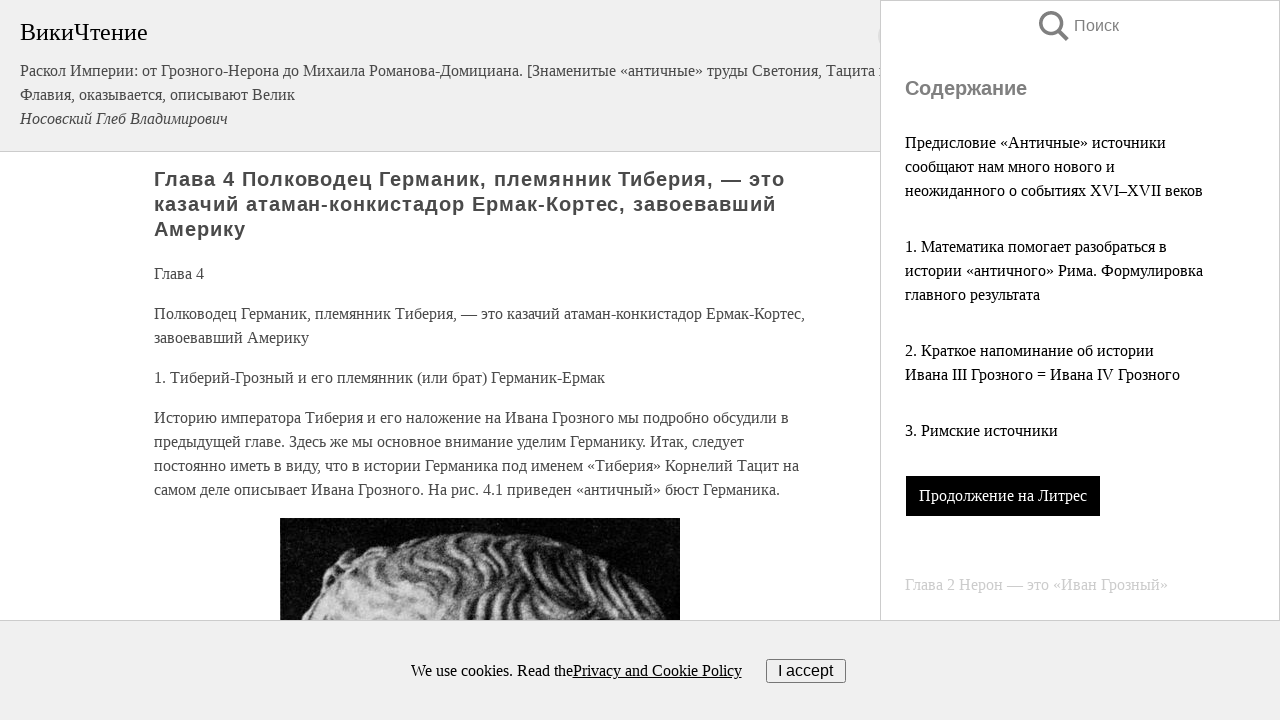

--- FILE ---
content_type: text/html; charset=UTF-8
request_url: https://history.wikireading.ru/167195
body_size: 27885
content:
<!doctype html>



<html><head>

<!-- Yandex.RTB -->
<script>window.yaContextCb=window.yaContextCb||[]</script>
<script src="https://yandex.ru/ads/system/context.js" async></script>

  <meta charset="utf-8">
  <title>Глава 4 Полководец Германик, племянник Тиберия, — это казачий атаман-конкистадор Ермак-Кортес, завоевавший Америку. Раскол Империи: от Грозного-Нерона до Михаила Романова-Домициана. [Знаменитые «античные» труды Светония, Тацита и Флавия, оказывается, описывают Велик</title>
  
       <link rel="amphtml" href="https://history.wikireading.ru/amp167195">
     
  
  <link rel="shortcut icon" type="image/png" href="https://storage.yandexcloud.net/wr4files/favicon.ico">
  <!-- Global site tag (gtag.js) - Google Analytics -->
<script async src="https://www.googletagmanager.com/gtag/js?id=UA-90677494-1"></script>
<script>
  window.dataLayer = window.dataLayer || [];
  function gtag(){dataLayer.push(arguments);}
  gtag('js', new Date());

  gtag('config', 'UA-90677494-1');
</script>
  
  
 <meta name="viewport" content="width=device-width,minimum-scale=1,initial-scale=1">

  
<script type="text/javascript"  async="" src="https://cdn.ampproject.org/v0.js"></script>
<script type="text/javascript" custom-element="amp-sidebar" src="https://cdn.ampproject.org/v0/amp-sidebar-0.1.js" async=""></script>
<script type="text/javascript" async custom-element="amp-fx-collection" src="https://cdn.ampproject.org/v0/amp-fx-collection-0.1.js"></script>

<script async custom-element="amp-user-notification" src="https://cdn.ampproject.org/v0/amp-user-notification-0.1.js"></script>

  



 <style>/*! Bassplate | MIT License | http://github.com/basscss/bassplate */
  
  
  
  .lrpromo-container {
  background-color: #f5f5f5;
  border: 1px solid #e0e0e0;
  border-radius: 5px;
  padding: 15px;
  margin: 20px 0;
  font-family: Arial, sans-serif;
  max-width: 100%;
}
.lrpromo-flex {
  display: flex;
  align-items: center;
  justify-content: space-between;
  flex-wrap: wrap;
}
.lrpromo-content {
  flex: 1;
  min-width: 200px;
  margin-bottom:50px;
}
.lrpromo-heading {
  color: #000000;
  margin-top: 0;
  margin-bottom: 10px;
  font-size: 18px;
}
.lrpromo-text {
  margin-top: 0;
  margin-bottom: 10px;
  font-size: 16px;
}
.lrpromo-highlight {
  color: #ff6600;
  font-size: 18px;
  font-weight: bold;
}
.lrpromo-button {
  display: inline-block;
  background-color: #4682B4;
  color: white;
  text-decoration: none;
  padding: 10px 20px;
  border-radius: 4px;
  font-weight: bold;
  margin-top: 5px;
}
.lrpromo-image-container {
  margin-right: 20px;
  text-align: center;
}
.lrpromo-image {
  max-width: 100px;
  height: auto;
  display: block;
  margin: 0 auto;
  border-radius: 15px;
}
  
  
 
  /* some basic button styling */
      .favorite-button input[type=submit] {
        width: 48px;
        height: 48px;
        cursor: pointer;
        border: none;
        margin: 4px;
        transition: background 300ms ease-in-out;
		
      }
      .favorite-button amp-list {
        margin: var(--space-2);
      }

      .favorite-button .heart-fill {
        background: url('data:image/svg+xml;utf8,<svg xmlns="http://www.w3.org/2000/svg" width="48" height="48" viewBox="0 0 48 48"><path d="M34 6h-20c-2.21 0-3.98 1.79-3.98 4l-.02 32 14-6 14 6v-32c0-2.21-1.79-4-4-4z"/><path d="M0 0h48v48h-48z" fill="none"/></svg>');
      }
      .favorite-button .heart-border {
        background: url('data:image/svg+xml;utf8,<svg xmlns="http://www.w3.org/2000/svg" width="48" height="48" viewBox="0 0 48 48"><path d="M34 6h-20c-2.21 0-3.98 1.79-3.98 4l-.02 32 14-6 14 6v-32c0-2.21-1.79-4-4-4zm0 30l-10-4.35-10 4.35v-26h20v26z"/><path d="M0 0h48v48h-48z" fill="none"/></svg>');
      }
      /* While the page loads we show a grey heart icon to indicate that the functionality is not yet available. */
      .favorite-button .heart-loading,
      .favorite-button .heart-loading[placeholder] {
        background: url('data:image/svg+xml;utf8,<svg xmlns="http://www.w3.org/2000/svg" width="48" height="48" viewBox="0 0 48 48"><path d="M34 6h-20c-2.21 0-3.98 1.79-3.98 4l-.02 32 14-6 14 6v-32c0-2.21-1.79-4-4-4zm0 30l-10-4.35-10 4.35v-26h20v26z"/><path d="M0 0h48v48h-48z" fill="none"/></svg>');
      }
      .favorite-button .favorite-container {
        display: flex;
        align-items: center;
        justify-content: center;
      }
      .favorite-button .favorite-count {
	    
        display: flex;
        align-items: center;
        justify-content: center;
        padding: var(--space-1);
        margin-left: var(--space-1);
        position: relative;
        width: 48px;
        background: var(--color-primary);
        border-radius: .4em;
        color: var(--color-text-light);
      }
	  
	  
	  
	  
      .favorite-button .favorite-count.loading {
        color: #ccc;
        background: var(--color-bg-light);
      }
      .favorite-button .favorite-count.loading:after {
        border-right-color: var(--color-bg-light);
      }
      .favorite-button .favorite-count:after {
        content: '';
        position: absolute;
        left: 0;
        top: 50%;
        width: 0;
        height: 0;
        border: var(--space-1) solid transparent;
        border-right-color: var(--color-primary);
        border-left: 0;
        margin-top: calc(-1 * var(--space-1));
        margin-left: calc(-1 * var(--space-1));
      }
      /* A simple snackbar to show an error */
      #favorite-failed-message {
        display: flex;
        justify-content: space-between;
        position: fixed;
        bottom: 0;
        left: 0;
        right: 0;
        margin: 0 auto;
        width: 100%;
        max-width: 450px;
        background: #323232;
        color: white;
        padding: 1rem 1.5rem;
        z-index: 1000;
      }
      #favorite-failed-message div {
        color: #64dd17;
        margin: 0 1rem;
        cursor: pointer;
      }
  
     amp-img.contain img {
   object-fit: contain;
 }
 .fixed-height-container {
   position: relative;
   width: 100%;
   height: 300px;
 }
 
 .paddingleft10{
 padding-left:10px;
 }
 

 
 .color-light-grey{
 color:#CCCCCC;
 }
 
 .margin-bottom20{
 margin-bottom:20px;
 }
 
 .margin-bottom30{
 margin-bottom:30px;
 }
 
 .margin-top15{
 margin-top:15px;
 }
 
 .margin-top20{
 margin-top:20px;
 }
 
 .margin-top30{
 margin-top:30px;
 }
.margin-left15{margin-left:15px}

margin-left10{margin-left:10px}

.custom-central-block{max-width:700px;margin:0 auto;display:block}


 
  .h1class{
 font-size:20px;
 line-height:45px;
 font-weight:bold;
 line-height:25px;
 margin-top:15px;
 padding-bottom:10px;
 }
 
.font-family-1{font-family: Geneva, Arial, Helvetica, sans-serif;}
 

 
 .custom_down_soder{
  font-size:10px;
  margin-left:3px;
 }
 
 
  .custom_search_input {
        
		
		margin-top:15px;

        margin-right:10px;
        
		width:100%;
		height:50px;
		font-size:16px
      }
  
  .menu_button {
 width:30px;
 height:30px;
background: url('data:image/svg+xml;utf8,<svg xmlns="http://www.w3.org/2000/svg" width="30" height="30" viewBox="0 0 24 24"><path style="fill:gray;" d="M6,15h12c0.553,0,1,0.447,1,1v1c0,0.553-0.447,1-1,1H6c-0.553,0-1-0.447-1-1v-1C5,15.447,5.447,15,6,15z M5,11v1c0,0.553,0.447,1,1,1h12c0.553,0,1-0.447,1-1v-1c0-0.553-0.447-1-1-1H6C5.447,10,5,10.447,5,11z M5,6v1c0,0.553,0.447,1,1,1h12c0.553,0,1-0.447,1-1V6c0-0.553-0.447-1-1-1H6C5.447,5,5,5.447,5,6z"/></svg>');
border:hidden;
cursor:pointer;
background-repeat:no-repeat;
     }

	  
	  
 .search_button {
 width:30px;
 height:30px;
background: url('data:image/svg+xml;utf8,<svg xmlns="http://www.w3.org/2000/svg" width="30" height="30" viewBox="0 0 24 24"><path style="fill:gray;" d="M23.809 21.646l-6.205-6.205c1.167-1.605 1.857-3.579 1.857-5.711 0-5.365-4.365-9.73-9.731-9.73-5.365 0-9.73 4.365-9.73 9.73 0 5.366 4.365 9.73 9.73 9.73 2.034 0 3.923-.627 5.487-1.698l6.238 6.238 2.354-2.354zm-20.955-11.916c0-3.792 3.085-6.877 6.877-6.877s6.877 3.085 6.877 6.877-3.085 6.877-6.877 6.877c-3.793 0-6.877-3.085-6.877-6.877z"/></svg>');
border:hidden;
cursor:pointer;
background-repeat:no-repeat;
     }
	  
.custom_right_sidebar{
padding:10px;  
background-color:#fff;
color:#000;
min-width:300px;
width:500px
 }
 
 .custom_sidebar{
background-color:#fff;
color:#000;
min-width:300px;
width:500px
 }
 
.wr_logo{
font-size:24px;
color:#000000;
margin-bottom:15px
} 
 
.custom-start-block{
background-color:#f0f0f0;
border-bottom-color:#CCCCCC;
border-bottom-style:solid;
border-bottom-width:1px;
padding:20px;
padding-top:70px;
} 

.custom-last-block{
background-color:#f0f0f0;
border-top-color:#CCCCCC;
border-top-style:solid;
border-top-width:1px;
padding:20px;
} 

.none-underline{text-decoration:none;}

.footer-items{margin:0 auto; width:180px; }

.cusom-share-button-position{float:right  }
.cusom-search-button-position{position:absolute; right:50%; z-index:999; top:10px;  }

.bpadding-bottom-60{padding-bottom:60px;}
.custom_padding_sidebar{padding-bottom:60px; padding-top:60px}



 p{margin-top:10px; }
 .top5{margin-top:5px; }
 .top10{margin-top:20px; display:block}
 
 amp-social-share[type="vk"] {
  background-image: url("https://storage.yandexcloud.net/wr4files/vk-icon.png");
}

 .custom-img{object-fit: cover; max-width:100%; margin: 0 auto; display: block;}


.custom-selection-search-button{font-weight:bold; color:#666666; margin-left:10px}

.custom-select-search-button{cursor:pointer; color:#666666; margin-left:10px; text-decoration: underline;}

.custom-selected-item{font-weight:bold; font-size:20px}


.custom-footer{background-color:#fff; color:#000; position:fixed; bottom:0; 
z-index:99;
width:100%;
border-top-color:#CCCCCC;
border-top-style:solid;
border-top-width:0.7px;
height:50px
}


.custom-header{
background-color:#fff; 
color:#000; 
z-index:999;
width:100%;
border-bottom-color:#CCCCCC;
border-bottom-style:solid;
border-bottom-width:0.7px;
height:50px;
z-index:99999999;

}

.custom_ad_height{height:300px}

.desktop_side_block{
display:block;
position:fixed;
overflow:auto; 
height:100%;
 right: 0;
 top:0;
 
 background: whitesmoke;overflow-y: scroll;border:1px solid;
 border-color:#CCCCCC;
 z-index:99;
}


.desktop_side_block::-webkit-scrollbar-track {border-radius: 4px;}
.desktop_side_block::-webkit-scrollbar {width: 6px;}
.desktop_side_block::-webkit-scrollbar-thumb {border-radius: 4px;background: #CCCCCC;}
.desktop_side_block::-webkit-scrollbar-thumb {background:  #CCCCCC;}


@media (min-width: 1100px) { body { width:75% } main {width:700px} .ampstart-sidebar{width:400px} .custom-start-block{padding-right:50px; padding-top:20px;} .custom-header{visibility: hidden;} .ampstart-faq-item{width:300px}}
@media (min-width: 900px) and (max-width: 1100px)  { body { width:80% } main {width:600px} .ampstart-sidebar{width:300px} .custom-start-block{padding-right:50px; padding-top:20px;} .custom-header{visibility: hidden;} .ampstart-faq-item{width:300px}}


.padding-bootom-30{padding-bottom:30px}

.padding-bootom-70{padding-bottom:70px}

.padding-left-35{padding-left:35px}

.padding-left-30{padding-left:30px}

.border-bottom-gray{border-bottom: 1px solid gray;}

.width-75{width:75px}

.width-225{width:225px}

.color-gray{color:gray;}

.bold{font-weight:bold}

.font-size-12{font-size:12px}

.font-size-14{font-size:14px}

.font-20{font-size:20px}

.crop_text {
    white-space: nowrap; 
    overflow: hidden; 
    text-overflow: ellipsis; 
	padding-left:5px;
	padding-right:5px;
   }
.overflow-hidden{ overflow:hidden;} 

.right-position{margin-left: auto; margin-right: 0;}

.center-position{margin:0 auto}

.display-block{display:block}

.poinrer{cursor:pointer}

.clean_button{border: none; outline: none; background:none}

.height-70{height:70px} 

.line-height-15{line-height:15px}

.custom-notification{
        position: fixed;
        padding:100px 100px;
        top: 0;
        width:100%;
        height:100%;  
        display: block;
        z-index:9;
		background-color:#FFFFFF      
    }  
	
	/*----------------------------------------------------------------------------------------------------------------------------------*/


 
 
      html {
        font-family:Georgia, serif;
        line-height: 1.15;
        -ms-text-size-adjust: 100%;
        -webkit-text-size-adjust: 100%;
      }
      body {
        margin: 0;
      }
      article,
      aside,
      footer,
      header,
      nav,
      section {
        display: block;
      }
      h1 {
        font-size: 2em;
        margin: 0.67em 0;
      }
      figcaption,
      figure,
      main {
        display: block;
      }
      figure {
        margin: 1em 40px;
      }
      hr {
        box-sizing: content-box;
        height: 0;
        overflow: visible;
      }
      pre {
        font-family: monospace, monospace;
        font-size: 1em;
      }
      a {
        background-color: transparent;
        -webkit-text-decoration-skip: objects;
      }
      a:active,
      a:hover {
        outline-width: 0;
      }
      abbr[title] {
        border-bottom: none;
        text-decoration: underline;
        text-decoration: underline dotted;
      }
      b,
      strong {
        font-weight: inherit;
        font-weight: bolder;
      }
      code,
      kbd,
      samp {
        font-family: monospace, monospace;
        font-size: 1em;
      }
      dfn {
        font-style: italic;
      }
      mark {
        background-color: #ff0;
        color: #000;
      }
      small {
        font-size: 80%;
      }
      sub,
      sup {
        font-size: 75%;
        line-height: 0;
        position: relative;
        vertical-align: baseline;
      }
      sub {
        bottom: -0.25em;
      }
      sup {
        top: -0.5em;
      }
      audio,
      video {
        display: inline-block;
      }
      audio:not([controls]) {
        display: none;
        height: 0;
      }
      img {
        border-style: none;
      }
      svg:not(:root) {
        overflow: hidden;
      }
      button,
      input,
      optgroup,
      select,
      textarea {
        font-family: sans-serif;
        font-size: 100%;
        line-height: 1.15;
        margin: 0;
      }
      button,
      input {
        overflow: visible;
      }
      button,
      select {
        text-transform: none;
      }
      [type='reset'],
      [type='submit'],
      button,
      html [type='button'] {
        -webkit-appearance: button;
      }
      [type='button']::-moz-focus-inner,
      [type='reset']::-moz-focus-inner,
      [type='submit']::-moz-focus-inner,
      button::-moz-focus-inner {
        border-style: none;
        padding: 0;
      }
      [type='button']:-moz-focusring,
      [type='reset']:-moz-focusring,
      [type='submit']:-moz-focusring,
      button:-moz-focusring {
        outline: 1px dotted ButtonText;
      }
      fieldset {
        border: 1px solid silver;
        margin: 0 2px;
        padding: 0.35em 0.625em 0.75em;
      }
      legend {
        box-sizing: border-box;
        color: inherit;
        display: table;
        max-width: 100%;
        padding: 0;
        white-space: normal;
      }
      progress {
        display: inline-block;
        vertical-align: baseline;
      }
      textarea {
        overflow: auto;
      }
      [type='checkbox'],
      [type='radio'] {
        box-sizing: border-box;
        padding: 0;
      }
      [type='number']::-webkit-inner-spin-button,
      [type='number']::-webkit-outer-spin-button {
        height: auto;
      }
      [type='search'] {
        -webkit-appearance: textfield;
        outline-offset: -2px;
      }
      [type='search']::-webkit-search-cancel-button,
      [type='search']::-webkit-search-decoration {
        -webkit-appearance: none;
      }
      ::-webkit-file-upload-button {
        -webkit-appearance: button;
        font: inherit;
      }
      details,
      menu {
        display: block;
      }
      summary {
        display: list-item;
      }
      canvas {
        display: inline-block;
      }
      [hidden],
      template {
        display: none;
      }
      .h00 {
        font-size: 4rem;
      }
      .h0,
      .h1 {
        font-size: 3rem;
      }
      .h2 {
        font-size: 2rem;
      }
      .h3 {
        font-size: 1.5rem;
      }
      .h4 {
        font-size: 1.125rem;
      }
      .h5 {
        font-size: 0.875rem;
      }
      .h6 {
        font-size: 0.75rem;
      }
      .font-family-inherit {
        font-family: inherit;
      }
      .font-size-inherit {
        font-size: inherit;
      }
      .text-decoration-none {
        text-decoration: none;
      }
      .bold {
        font-weight: 700;
      }
      .regular {
        font-weight: 400;
      }
      .italic {
        font-style: italic;
      }
      .caps {
        text-transform: uppercase;
        letter-spacing: 0.2em;
      }
      .left-align {
        text-align: left;
      }
      .center {
        text-align: center;
      }
      .right-align {
        text-align: right;
      }
      .justify {
        text-align: justify;
      }
      .nowrap {
        white-space: nowrap;
      }
      .break-word {
        word-wrap: break-word;
      }
      .line-height-1 {
        line-height: 1rem;
      }
      .line-height-2 {
        line-height: 1.125rem;
      }
      .line-height-3 {
        line-height: 1.5rem;
      }
      .line-height-4 {
        line-height: 2rem;
      }
      .list-style-none {
        list-style: none;
      }
      .underline {
        text-decoration: underline;
      }
      .truncate {
        max-width: 100%;
        overflow: hidden;
        text-overflow: ellipsis;
        white-space: nowrap;
      }
      .list-reset {
        list-style: none;
        padding-left: 0;
      }
      .inline {
        display: inline;
      }
      .block {
        display: block;
      }
      .inline-block {
        display: inline-block;
      }
      .table {
        display: table;
      }
      .table-cell {
        display: table-cell;
      }
      .overflow-hidden {
        overflow: hidden;
      }
      .overflow-scroll {
        overflow: scroll;
      }
      .overflow-auto {
        overflow: auto;
      }
      .clearfix:after,
      .clearfix:before {
        content: ' ';
        display: table;
      }
      .clearfix:after {
        clear: both;
      }
      .left {
        float: left;
      }
      .right {
        float: right;
      }
      .fit {
        max-width: 100%;
      }
      .max-width-1 {
        max-width: 24rem;
      }
      .max-width-2 {
        max-width: 32rem;
      }
      .max-width-3 {
        max-width: 48rem;
      }
      .max-width-4 {
        max-width: 64rem;
      }
      .border-box {
        box-sizing: border-box;
      }
      .align-baseline {
        vertical-align: baseline;
      }
      .align-top {
        vertical-align: top;
      }
      .align-middle {
        vertical-align: middle;

      }
      .align-bottom {
        vertical-align: bottom;
      }
      .m0 {
        margin: 0;
      }
      .mt0 {
        margin-top: 0;
      }
      .mr0 {
        margin-right: 0;
      }
      .mb0 {
        margin-bottom: 0;
      }
      .ml0,
      .mx0 {
        margin-left: 0;
      }
      .mx0 {
        margin-right: 0;
      }
      .my0 {
        margin-top: 0;
        margin-bottom: 0;
      }
      .m1 {
        margin: 0.5rem;
      }
      .mt1 {
        margin-top: 0.5rem;
      }
      .mr1 {
        margin-right: 0.5rem;
      }
      .mb1 {
        margin-bottom: 0.5rem;
      }
      .ml1,
      .mx1 {
        margin-left: 0.5rem;
      }
      .mx1 {
        margin-right: 0.5rem;
      }
      .my1 {
        margin-top: 0.5rem;
        margin-bottom: 0.5rem;
      }
      .m2 {
        margin: 1rem;
      }
      .mt2 {
        margin-top: 1rem;
      }
      .mr2 {
        margin-right: 1rem;
      }
      .mb2 {
        margin-bottom: 1rem;
      }
      .ml2,
      .mx2 {
        margin-left: 1rem;
      }
      .mx2 {
        margin-right: 1rem;
      }
      .my2 {
        margin-top: 1rem;
        margin-bottom: 1rem;
      }
      .m3 {
        margin: 1.5rem;
      }
      .mt3 {
        margin-top: 1.5rem;
      }
      .mr3 {
        margin-right: 1.5rem;
      }
      .mb3 {
        margin-bottom: 1.5rem;
      }
      .ml3,
      .mx3 {
        margin-left: 1.5rem;
      }
      .mx3 {
        margin-right: 1.5rem;
      }
      .my3 {
        margin-top: 1.5rem;
        margin-bottom: 1.5rem;
      }
      .m4 {
        margin: 2rem;
      }
      .mt4 {
        margin-top: 2rem;
      }
      .mr4 {
        margin-right: 2rem;
      }
      .mb4 {
        margin-bottom: 2rem;
      }
      .ml4,
      .mx4 {
        margin-left: 2rem;
      }
      .mx4 {
        margin-right: 2rem;
      }
      .my4 {
        margin-top: 2rem;
        margin-bottom: 2rem;
      }
      .mxn1 {
        margin-left: calc(0.5rem * -1);
        margin-right: calc(0.5rem * -1);
      }
      .mxn2 {
        margin-left: calc(1rem * -1);
        margin-right: calc(1rem * -1);
      }
      .mxn3 {
        margin-left: calc(1.5rem * -1);
        margin-right: calc(1.5rem * -1);
      }
      .mxn4 {
        margin-left: calc(2rem * -1);
        margin-right: calc(2rem * -1);
      }
      .m-auto {
        margin: auto;
      }
      .mt-auto {
        margin-top: auto;
      }
      .mr-auto {
        margin-right: auto;
      }
      .mb-auto {
        margin-bottom: auto;
      }
      .ml-auto,
      .mx-auto {
        margin-left: auto;
      }
      .mx-auto {
        margin-right: auto;
      }
      .my-auto {
        margin-top: auto;
        margin-bottom: auto;
      }
      .p0 {
        padding: 0;
      }
      .pt0 {
        padding-top: 0;
      }
      .pr0 {
        padding-right: 0;
      }
      .pb0 {
        padding-bottom: 0;
      }
      .pl0,
      .px0 {
        padding-left: 0;
      }
      .px0 {
        padding-right: 0;
      }
      .py0 {
        padding-top: 0;
        padding-bottom: 0;
      }
      .p1 {
        padding: 0.5rem;
      }
      .pt1 {
        padding-top: 0.5rem;
      }
      .pr1 {
        padding-right: 0.5rem;
      }
      .pb1 {
        padding-bottom: 0.5rem;
      }
      .pl1 {
        padding-left: 0.5rem;
      }
      .py1 {
        padding-top: 0.5rem;
        padding-bottom: 0.5rem;
      }
      .px1 {
        padding-left: 0.5rem;
        padding-right: 0.5rem;
      }
      .p2 {
        padding: 1rem;
      }
      .pt2 {
        padding-top: 1rem;
      }
      .pr2 {
        padding-right: 1rem;
      }
      .pb2 {
        padding-bottom: 1rem;
      }
      .pl2 {
        padding-left: 1rem;
      }
      .py2 {
        padding-top: 1rem;
        padding-bottom: 1rem;
      }
      .px2 {
        padding-left: 1rem;
        padding-right: 1rem;
      }
      .p3 {
        padding: 1.5rem;
      }
      .pt3 {
        padding-top: 1.5rem;
      }
      .pr3 {
        padding-right: 1.5rem;
      }
      .pb3 {
        padding-bottom: 1.5rem;
      }
      .pl3 {
        padding-left: 1.5rem;
      }
      .py3 {
        padding-top: 1.5rem;
        padding-bottom: 1.5rem;
      }
      .px3 {
        padding-left: 1.5rem;
        padding-right: 1.5rem;
      }
      .p4 {
        padding: 2rem;
      }
      .pt4 {
        padding-top: 2rem;
      }
      .pr4 {
        padding-right: 2rem;
      }
      .pb4 {
        padding-bottom: 2rem;
      }
      .pl4 {
        padding-left: 2rem;
      }
      .py4 {
        padding-top: 2rem;
        padding-bottom: 2rem;
      }
      .px4 {
        padding-left: 2rem;
        padding-right: 2rem;
      }
      .col {
        float: left;
      }
      .col,
      .col-right {
        box-sizing: border-box;
      }
      .col-right {
        float: right;
      }
      .col-1 {
        width: 8.33333%;
      }
      .col-2 {
        width: 16.66667%;
      }
      .col-3 {
        width: 25%;
      }
      .col-4 {
        width: 33.33333%;
      }
      .col-5 {
        width: 41.66667%;
      }
      .col-6 {
        width: 50%;
      }
      .col-7 {
        width: 58.33333%;
      }
      .col-8 {
        width: 66.66667%;
      }
      .col-9 {
        width: 75%;
      }
      .col-10 {
        width: 83.33333%;
      }
      .col-11 {
        width: 91.66667%;
      }
      .col-12 {
        width: 100%;
      }
      @media (min-width: 40.06rem) {
        .sm-col {
          float: left;
          box-sizing: border-box;
        }
        .sm-col-right {
          float: right;
          box-sizing: border-box;
        }
        .sm-col-1 {
          width: 8.33333%;
        }
        .sm-col-2 {
          width: 16.66667%;
        }
        .sm-col-3 {
          width: 25%;
        }
        .sm-col-4 {
          width: 33.33333%;
        }
        .sm-col-5 {
          width: 41.66667%;
        }
        .sm-col-6 {
          width: 50%;
        }
        .sm-col-7 {
          width: 58.33333%;
        }
        .sm-col-8 {
          width: 66.66667%;
        }
        .sm-col-9 {
          width: 75%;
        }
        .sm-col-10 {
          width: 83.33333%;
        }
        .sm-col-11 {
          width: 91.66667%;
        }
        .sm-col-12 {
          width: 100%;
        }
      }
      @media (min-width: 52.06rem) {
        .md-col {
          float: left;
          box-sizing: border-box;
        }
        .md-col-right {
          float: right;
          box-sizing: border-box;
        }
        .md-col-1 {
          width: 8.33333%;
        }
        .md-col-2 {
          width: 16.66667%;
        }
        .md-col-3 {
          width: 25%;
        }
        .md-col-4 {
          width: 33.33333%;
        }
        .md-col-5 {
          width: 41.66667%;
        }
        .md-col-6 {
          width: 50%;
        }
        .md-col-7 {
          width: 58.33333%;
        }
        .md-col-8 {
          width: 66.66667%;
        }
        .md-col-9 {
          width: 75%;
        }
        .md-col-10 {
          width: 83.33333%;
        }
        .md-col-11 {
          width: 91.66667%;
        }
        .md-col-12 {
          width: 100%;
        }
      }
      @media (min-width: 64.06rem) {
        .lg-col {
          float: left;
          box-sizing: border-box;
        }
        .lg-col-right {
          float: right;
          box-sizing: border-box;
        }
        .lg-col-1 {
          width: 8.33333%;
        }
        .lg-col-2 {
          width: 16.66667%;
        }
        .lg-col-3 {
          width: 25%;
        }
        .lg-col-4 {
          width: 33.33333%;
        }
        .lg-col-5 {
          width: 41.66667%;
        }
        .lg-col-6 {
          width: 50%;
        }
        .lg-col-7 {
          width: 58.33333%;
        }
        .lg-col-8 {
          width: 66.66667%;
        }
        .lg-col-9 {
          width: 75%;
        }
        .lg-col-10 {
          width: 83.33333%;
        }
        .lg-col-11 {
          width: 91.66667%;
        }
        .lg-col-12 {
          width: 100%;
        }
      }
      .flex {
        display: -ms-flexbox;
        display: flex;
      }
      @media (min-width: 40.06rem) {
        .sm-flex {
          display: -ms-flexbox;
          display: flex;
        }
      }
      @media (min-width: 52.06rem) {
        .md-flex {
          display: -ms-flexbox;
          display: flex;
        }
      }
      @media (min-width: 64.06rem) {
        .lg-flex {
          display: -ms-flexbox;
          display: flex;
        }
      }
      .flex-column {
        -ms-flex-direction: column;
        flex-direction: column;
      }
      .flex-wrap {
        -ms-flex-wrap: wrap;
        flex-wrap: wrap;
      }
      .items-start {
        -ms-flex-align: start;
        align-items: flex-start;
      }
      .items-end {
        -ms-flex-align: end;
        align-items: flex-end;
      }
      .items-center {
        -ms-flex-align: center;
        align-items: center;
      }
      .items-baseline {
        -ms-flex-align: baseline;
        align-items: baseline;
      }
      .items-stretch {
        -ms-flex-align: stretch;
        align-items: stretch;
      }
      .self-start {
        -ms-flex-item-align: start;
        align-self: flex-start;
      }
      .self-end {
        -ms-flex-item-align: end;
        align-self: flex-end;
      }
      .self-center {
        -ms-flex-item-align: center;
        -ms-grid-row-align: center;
        align-self: center;
      }
      .self-baseline {
        -ms-flex-item-align: baseline;
        align-self: baseline;
      }
      .self-stretch {
        -ms-flex-item-align: stretch;
        -ms-grid-row-align: stretch;
        align-self: stretch;
      }
      .justify-start {
        -ms-flex-pack: start;
        justify-content: flex-start;
      }
      .justify-end {
        -ms-flex-pack: end;
        justify-content: flex-end;
      }
      .justify-center {
        -ms-flex-pack: center;
        justify-content: center;
      }
      .justify-between {
        -ms-flex-pack: justify;
        justify-content: space-between;
      }
      .justify-around {
        -ms-flex-pack: distribute;
        justify-content: space-around;
      }
      .justify-evenly {
        -ms-flex-pack: space-evenly;
        justify-content: space-evenly;
      }
      .content-start {
        -ms-flex-line-pack: start;
        align-content: flex-start;
      }
      .content-end {
        -ms-flex-line-pack: end;
        align-content: flex-end;
      }
      .content-center {
        -ms-flex-line-pack: center;
        align-content: center;
      }
      .content-between {
        -ms-flex-line-pack: justify;
        align-content: space-between;
      }
      .content-around {
        -ms-flex-line-pack: distribute;
        align-content: space-around;
      }
      .content-stretch {
        -ms-flex-line-pack: stretch;
        align-content: stretch;
      }
      .flex-auto {

        -ms-flex: 1 1 auto;
        flex: 1 1 auto;
        min-width: 0;
        min-height: 0;
      }
      .flex-none {
        -ms-flex: none;
        flex: none;
      }
      .order-0 {
        -ms-flex-order: 0;
        order: 0;
      }
      .order-1 {
        -ms-flex-order: 1;
        order: 1;
      }
      .order-2 {
        -ms-flex-order: 2;
        order: 2;
      }
      .order-3 {
        -ms-flex-order: 3;
        order: 3;
      }
      .order-last {
        -ms-flex-order: 99999;
        order: 99999;
      }
      .relative {
        position: relative;
      }
      .absolute {
        position: absolute;
      }
      .fixed {
        position: fixed;
      }
      .top-0 {
        top: 0;
      }
      .right-0 {
        right: 0;
      }
      .bottom-0 {
        bottom: 0;
      }
      .left-0 {
        left: 0;
      }
      .z1 {
        z-index: 1;
      }
      .z2 {
        z-index: 2;
      }
      .z3 {
        z-index: 3;
      }
      .z4 {
        z-index: 4;
      }
      .border {
        border-style: solid;
        border-width: 1px;
      }
      .border-top {
        border-top-style: solid;
        border-top-width: 1px;
      }
      .border-right {
        border-right-style: solid;
        border-right-width: 1px;
      }
      .border-bottom {
        border-bottom-style: solid;
        border-bottom-width: 1px;
      }
      .border-left {
        border-left-style: solid;
        border-left-width: 1px;
      }
      .border-none {
        border: 0;
      }
      .rounded {
        border-radius: 3px;
      }
      .circle {
        border-radius: 50%;
      }
      .rounded-top {
        border-radius: 3px 3px 0 0;
      }
      .rounded-right {
        border-radius: 0 3px 3px 0;
      }
      .rounded-bottom {
        border-radius: 0 0 3px 3px;
      }
      .rounded-left {
        border-radius: 3px 0 0 3px;
      }
      .not-rounded {
        border-radius: 0;
      }
      .hide {
        position: absolute;
        height: 1px;
        width: 1px;
        overflow: hidden;
        clip: rect(1px, 1px, 1px, 1px);
      }
      @media (max-width: 40rem) {
        .xs-hide {
          display: none;
        }
      }
      @media (min-width: 40.06rem) and (max-width: 52rem) {
        .sm-hide {
          display: none;
        }
      }
      @media (min-width: 52.06rem) and (max-width: 64rem) {
        .md-hide {
          display: none;
        }
      }
      @media (min-width: 64.06rem) {
        .lg-hide {
          display: none;
        }
      }
      .display-none {
        display: none;
      }
      * {
        box-sizing: border-box;
      }
	  

      body {
        background: #fff;
        color: #4a4a4a;
        font-family:Georgia, serif;
        min-width: 315px;
        overflow-x: hidden;
       /* font-smooth: always;
        -webkit-font-smoothing: antialiased;*/
      }
      main {
       margin: 0 auto;
      }
    
      .ampstart-accent {
        color: #003f93;
      }
      #content:target {
        margin-top: calc(0px - 3.5rem);
        padding-top: 3.5rem;
      }
      .ampstart-title-lg {
        font-size: 3rem;
        line-height: 3.5rem;
        letter-spacing: 0.06rem;
      }
      .ampstart-title-md {
        font-size: 2rem;
        line-height: 2.5rem;
        letter-spacing: 0.06rem;
      }
      .ampstart-title-sm {
        font-size: 1.5rem;
        line-height: 2rem;
        letter-spacing: 0.06rem;
      }
      .ampstart-subtitle,
      body {
        line-height: 1.5rem;
        letter-spacing: normal;
      }
      .ampstart-subtitle {
        color: #003f93;
        font-size: 1rem;
      }
      .ampstart-byline,

      .ampstart-caption,
      .ampstart-hint,
      .ampstart-label {
        font-size: 0.875rem;
        color: #4f4f4f;
        line-height: 1.125rem;
        letter-spacing: 0.06rem;
      }
      .ampstart-label {
        text-transform: uppercase;
      }
      .ampstart-footer,
      .ampstart-small-text {
        font-size: 0.75rem;
        line-height: 1rem;
        letter-spacing: 0.06rem;
      }
      .ampstart-card {
        box-shadow: 0 1px 1px 0 rgba(0, 0, 0, 0.14),
          0 1px 1px -1px rgba(0, 0, 0, 0.14), 0 1px 5px 0 rgba(0, 0, 0, 0.12);
      }
      .h1,
      h1 {
        font-size: 3rem;
        line-height: 3.5rem;
      }
      .h2,
      h2 {
        font-size: 2rem;
        line-height: 2.5rem;
      }
      .h3,
      h3 {
        font-size: 1.5rem;
        line-height: 2rem;
      }
      .h4,
      h4 {
        font-size: 1.125rem;
        line-height: 1.5rem;
      }
      .h5,
      h5 {
        font-size: 0.875rem;
        line-height: 1.125rem;
      }
      .h6,
      h6 {
        font-size: 0.75rem;
        line-height: 1rem;
      }
      h1,
      h2,
      h3,
      h4,
      h5,
      h6 {
        margin: 0;
        padding: 0;
        font-weight: 400;
        letter-spacing: 0.06rem;
      }
      a,
      a:active,
      a:visited {
        color: inherit;
      }
      .ampstart-btn {
        font-family: inherit;
        font-weight: inherit;
        font-size: 1rem;
        line-height: 1.125rem;
        padding: 0.7em 0.8em;
        text-decoration: none;
        white-space: nowrap;
        word-wrap: normal;
        vertical-align: middle;
        cursor: pointer;
        background-color: #000;
        color: #fff;
        border: 1px solid #fff;
      }
      .ampstart-btn:visited {
        color: #fff;
      }
      .ampstart-btn-secondary {
        background-color: #fff;
        color: #000;
        border: 1px solid #000;
      }
      .ampstart-btn-secondary:visited {
        color: #000;
      }
      .ampstart-btn:active .ampstart-btn:focus {
        opacity: 0.8;
      }
      .ampstart-btn[disabled],
      .ampstart-btn[disabled]:active,
      .ampstart-btn[disabled]:focus,
      .ampstart-btn[disabled]:hover {
        opacity: 0.5;
        outline: 0;
        cursor: default;
      }
      .ampstart-dropcap:first-letter {
        color: #000;
        font-size: 3rem;
        font-weight: 700;
        float: left;
        overflow: hidden;
        line-height: 3rem;
        margin-left: 0;
        margin-right: 0.5rem;
      }
      .ampstart-initialcap {
        padding-top: 1rem;
        margin-top: 1.5rem;
      }
      .ampstart-initialcap:first-letter {
        color: #000;
        font-size: 3rem;
        font-weight: 700;
        margin-left: -2px;
      }
      .ampstart-pullquote {
        border: none;
        border-left: 4px solid #000;
        font-size: 1.5rem;
        padding-left: 1.5rem;
      }
      .ampstart-byline time {
        font-style: normal;
        white-space: nowrap;
      }
      .amp-carousel-button-next {
        background-image: url('data:image/svg+xml;charset=utf-8,<svg width="18" height="18" viewBox="0 0 34 34" xmlns="http://www.w3.org/2000/svg"><title>Next</title><path d="M25.557 14.7L13.818 2.961 16.8 0l16.8 16.8-16.8 16.8-2.961-2.961L25.557 18.9H0v-4.2z" fill="%23FFF" fill-rule="evenodd"/></svg>');
      }
      .amp-carousel-button-prev {
        background-image: url('data:image/svg+xml;charset=utf-8,<svg width="18" height="18" viewBox="0 0 34 34" xmlns="http://www.w3.org/2000/svg"><title>Previous</title><path d="M33.6 14.7H8.043L19.782 2.961 16.8 0 0 16.8l16.8 16.8 2.961-2.961L8.043 18.9H33.6z" fill="%23FFF" fill-rule="evenodd"/></svg>');
      }
      .ampstart-dropdown {
        min-width: 200px;
      }
      .ampstart-dropdown.absolute {
        z-index: 100;
      }
      .ampstart-dropdown.absolute > section,
      .ampstart-dropdown.absolute > section > header {

        height: 100%;
      }
      .ampstart-dropdown > section > header {
        background-color: #000;
        border: 0;
        color: #fff;
      }
      .ampstart-dropdown > section > header:after {
        display: inline-block;
        content: '+';
        padding: 0 0 0 1.5rem;
        color: #003f93;
      }
      .ampstart-dropdown > [expanded] > header:after {
        content: '–';
      }
      .absolute .ampstart-dropdown-items {
        z-index: 200;
      }
      .ampstart-dropdown-item {
        background-color: #000;
        color: #003f93;
        opacity: 0.9;
      }
      .ampstart-dropdown-item:active,
      .ampstart-dropdown-item:hover {
        opacity: 1;
      }
      .ampstart-footer {
        background-color: #fff;
        color: #000;
        padding-top: 5rem;
        padding-bottom: 5rem;
      }
      .ampstart-footer .ampstart-icon {
        fill: #000;
      }
      .ampstart-footer .ampstart-social-follow li:last-child {
        margin-right: 0;
      }
      .ampstart-image-fullpage-hero {
        color: #fff;
      }
      .ampstart-fullpage-hero-heading-text,
      .ampstart-image-fullpage-hero .ampstart-image-credit {
        -webkit-box-decoration-break: clone;
        box-decoration-break: clone;
        background: #000;
        padding: 0 1rem 0.2rem;
      }
      .ampstart-image-fullpage-hero > amp-img {
        max-height: calc(100vh - 3.5rem);
      }
      .ampstart-image-fullpage-hero > amp-img img {
        -o-object-fit: cover;
        object-fit: cover;
      }
      .ampstart-fullpage-hero-heading {
        line-height: 3.5rem;
      }
      .ampstart-fullpage-hero-cta {
        background: transparent;
      }
      .ampstart-readmore {
        background: linear-gradient(0deg, rgba(0, 0, 0, 0.65) 0, transparent);
        color: #fff;
        margin-top: 5rem;
        padding-bottom: 3.5rem;
      }
      .ampstart-readmore:after {
        display: block;
        content: '⌄';
        font-size: 2rem;
      }
      .ampstart-readmore-text {
        background: #000;
      }
      @media (min-width: 52.06rem) {
        .ampstart-image-fullpage-hero > amp-img {
          height: 60vh;
        }
      }
      .ampstart-image-heading {
        color: #fff;
        background: linear-gradient(0deg, rgba(0, 0, 0, 0.65) 0, transparent);
      }
      .ampstart-image-heading > * {
        margin: 0;
      }
      amp-carousel .ampstart-image-with-heading {
        margin-bottom: 0;
      }
      .ampstart-image-with-caption figcaption {
        color: #4f4f4f;
        line-height: 1.125rem;
      }
      amp-carousel .ampstart-image-with-caption {
        margin-bottom: 0;
      }
      .ampstart-input {
        max-width: 100%;
        width: 300px;
        min-width: 100px;
        font-size: 1rem;
        line-height: 1.5rem;
      }
      .ampstart-input [disabled],
      .ampstart-input [disabled] + label {
        opacity: 0.5;
      }
      .ampstart-input [disabled]:focus {
        outline: 0;
      }
      .ampstart-input > input,
      .ampstart-input > select,
      .ampstart-input > textarea {
        width: 100%;
        margin-top: 1rem;
        line-height: 1.5rem;
        border: 0;
        border-radius: 0;
        border-bottom: 1px solid #4a4a4a;
        background: none;
        color: #4a4a4a;
        outline: 0;
      }
      .ampstart-input > label {
        color: #003f93;
        pointer-events: none;
        text-align: left;
        font-size: 0.875rem;
        line-height: 1rem;
        opacity: 0;
        animation: 0.2s;
        animation-timing-function: cubic-bezier(0.4, 0, 0.2, 1);
        animation-fill-mode: forwards;
      }
      .ampstart-input > input:focus,
      .ampstart-input > select:focus,
      .ampstart-input > textarea:focus {
        outline: 0;
      }
      .ampstart-input > input:focus:-ms-input-placeholder,
      .ampstart-input > select:focus:-ms-input-placeholder,
      .ampstart-input > textarea:focus:-ms-input-placeholder {
        color: transparent;
      }
      .ampstart-input > input:focus::placeholder,
      .ampstart-input > select:focus::placeholder,
      .ampstart-input > textarea:focus::placeholder {
        color: transparent;
      }
      .ampstart-input > input:not(:placeholder-shown):not([disabled]) + label,
      .ampstart-input > select:not(:placeholder-shown):not([disabled]) + label,
      .ampstart-input
        > textarea:not(:placeholder-shown):not([disabled])
        + label {
        opacity: 1;
      }
      .ampstart-input > input:focus + label,
      .ampstart-input > select:focus + label,
      .ampstart-input > textarea:focus + label {
        animation-name: a;
      }
      @keyframes a {
        to {
          opacity: 1;
        }
      }
      .ampstart-input > label:after {
        content: '';
        height: 2px;
        position: absolute;
        bottom: 0;
        left: 45%;
        background: #003f93;
        transition: 0.2s;
        transition-timing-function: cubic-bezier(0.4, 0, 0.2, 1);
        visibility: hidden;
        width: 10px;
      }
      .ampstart-input > input:focus + label:after,
      .ampstart-input > select:focus + label:after,
      .ampstart-input > textarea:focus + label:after {
        left: 0;
        width: 100%;
        visibility: visible;
      }
      .ampstart-input > input[type='search'] {
        -webkit-appearance: none;
        -moz-appearance: none;
        appearance: none;
      }
      .ampstart-input > input[type='range'] {
        border-bottom: 0;
      }
      .ampstart-input > input[type='range'] + label:after {
        display: none;
      }
      .ampstart-input > select {
        -webkit-appearance: none;
        -moz-appearance: none;
        appearance: none;
      }
      .ampstart-input > select + label:before {
        content: '⌄';
        line-height: 1.5rem;
        position: absolute;
        right: 5px;
        zoom: 2;
        top: 0;
        bottom: 0;
        color: #003f93;
      }
      .ampstart-input-chk,
      .ampstart-input-radio {
        width: auto;
        color: #4a4a4a;
      }
      .ampstart-input input[type='checkbox'],
      .ampstart-input input[type='radio'] {
        margin-top: 0;
        -webkit-appearance: none;
        -moz-appearance: none;
        appearance: none;
        width: 20px;
        height: 20px;
        border: 1px solid #003f93;
        vertical-align: middle;
        margin-right: 0.5rem;
        text-align: center;
      }
      .ampstart-input input[type='radio'] {
        border-radius: 20px;
      }
      .ampstart-input input[type='checkbox']:not([disabled]) + label,
      .ampstart-input input[type='radio']:not([disabled]) + label {
        pointer-events: auto;
        animation: none;
        vertical-align: middle;
        opacity: 1;
        cursor: pointer;
      }
      .ampstart-input input[type='checkbox'] + label:after,
      .ampstart-input input[type='radio'] + label:after {
        display: none;
      }
      .ampstart-input input[type='checkbox']:after,
      .ampstart-input input[type='radio']:after {
        position: absolute;
        top: 0;
        left: 0;
        bottom: 0;
        right: 0;
        content: ' ';
        line-height: 1.4rem;
        vertical-align: middle;
        text-align: center;
        background-color: #fff;
      }
      .ampstart-input input[type='checkbox']:checked:after {
        background-color: #003f93;
        color: #fff;
        content: '✓';
      }
      .ampstart-input input[type='radio']:checked {
        background-color: #fff;
      }
      .ampstart-input input[type='radio']:after {
        top: 3px;
        bottom: 3px;
        left: 3px;
        right: 3px;
        border-radius: 12px;
      }
      .ampstart-input input[type='radio']:checked:after {
        content: '';
        font-size: 3rem;
        background-color: #003f93;
      }
    /*  .ampstart-input > label,
      _:-ms-lang(x) {
        opacity: 1;
      }
      .ampstart-input > input:-ms-input-placeholder,
      _:-ms-lang(x) {
        color: transparent;
      }
      .ampstart-input > input::placeholder,
      _:-ms-lang(x) {
        color: transparent;
      }
      .ampstart-input > input::-ms-input-placeholder,
      _:-ms-lang(x) {
        color: transparent;
      }*/
      .ampstart-input > select::-ms-expand {
        display: none;
      }
      .ampstart-headerbar {
        background-color: #fff;
        color: #000;
        z-index: 999;
        box-shadow: 0 0 5px 2px rgba(0, 0, 0, 0.1);
      }
      .ampstart-headerbar + :not(amp-sidebar),
      .ampstart-headerbar + amp-sidebar + * {
        margin-top: 3.5rem;
      }
      .ampstart-headerbar-nav .ampstart-nav-item {
        padding: 0 1rem;
        background: transparent;
        opacity: 0.8;
      }
      .ampstart-headerbar-nav {
        line-height: 3.5rem;
      }
      .ampstart-nav-item:active,
      .ampstart-nav-item:focus,
      .ampstart-nav-item:hover {
        opacity: 1;
      }
      .ampstart-navbar-trigger:focus {
        outline: none;
      }
      .ampstart-nav a,
      .ampstart-navbar-trigger,
      .ampstart-sidebar-faq a {
        cursor: pointer;
        text-decoration: none;
      }
      .ampstart-nav .ampstart-label {
        color: inherit;
      }
      .ampstart-navbar-trigger {
        line-height: 3.5rem;
        font-size: 2rem;
      }
      .ampstart-headerbar-nav {
        -ms-flex: 1;
        flex: 1;
      }
      .ampstart-nav-search {
        -ms-flex-positive: 0.5;
        flex-grow: 0.5;
      }
      .ampstart-headerbar .ampstart-nav-search:active,
      .ampstart-headerbar .ampstart-nav-search:focus,
      .ampstart-headerbar .ampstart-nav-search:hover {
        box-shadow: none;
      }
      .ampstart-nav-search > input {
        border: none;
        border-radius: 3px;
        line-height: normal;
      }
      .ampstart-nav-dropdown {
        min-width: 200px;
      }
      .ampstart-nav-dropdown amp-accordion header {
        background-color: #fff;
        border: none;
      }
      .ampstart-nav-dropdown amp-accordion ul {
        background-color: #fff;
      }
      .ampstart-nav-dropdown .ampstart-dropdown-item,
      .ampstart-nav-dropdown .ampstart-dropdown > section > header {
        background-color: #fff;
        color: #000;
      }
      .ampstart-nav-dropdown .ampstart-dropdown-item {
        color: #003f93;
      }
      .ampstart-sidebar {
        background-color: #fff;
        color: #000;
        }
      .ampstart-sidebar .ampstart-icon {
        fill: #003f93;
      }
      .ampstart-sidebar-header {
        line-height: 3.5rem;
        min-height: 3.5rem;
      }
      .ampstart-sidebar .ampstart-dropdown-item,
      .ampstart-sidebar .ampstart-dropdown header,
      .ampstart-sidebar .ampstart-faq-item,
      .ampstart-sidebar .ampstart-nav-item,
      .ampstart-sidebar .ampstart-social-follow {
        margin: 0 0 2rem;
      }
      .ampstart-sidebar .ampstart-nav-dropdown {
        margin: 0;
      }
      .ampstart-sidebar .ampstart-navbar-trigger {
        line-height: inherit;
      }
      .ampstart-navbar-trigger svg {
        pointer-events: none;
      }
      .ampstart-related-article-section {
        border-color: #4a4a4a;
      }
      .ampstart-related-article-section .ampstart-heading {
        color: #4a4a4a;
        font-weight: 400;
      }
      .ampstart-related-article-readmore {
        color: #000;
        letter-spacing: 0;
      }
      .ampstart-related-section-items > li {
        border-bottom: 1px solid #4a4a4a;
      }
      .ampstart-related-section-items > li:last-child {
        border: none;
      }
      .ampstart-related-section-items .ampstart-image-with-caption {
        display: -ms-flexbox;
        display: flex;
        -ms-flex-wrap: wrap;
        flex-wrap: wrap;
        -ms-flex-align: center;
        align-items: center;
        margin-bottom: 0;
      }
      .ampstart-related-section-items .ampstart-image-with-caption > amp-img,
      .ampstart-related-section-items
        .ampstart-image-with-caption
        > figcaption {
        -ms-flex: 1;
        flex: 1;
      }
      .ampstart-related-section-items
        .ampstart-image-with-caption
        > figcaption {
        padding-left: 1rem;
      }
      @media (min-width: 40.06rem) {
        .ampstart-related-section-items > li {
          border: none;
        }
        .ampstart-related-section-items
          .ampstart-image-with-caption
          > figcaption {
          padding: 1rem 0;
        }
        .ampstart-related-section-items .ampstart-image-with-caption > amp-img,
        .ampstart-related-section-items
          .ampstart-image-with-caption
          > figcaption {
          -ms-flex-preferred-size: 100%;
          flex-basis: 100%;
        }
      }
      .ampstart-social-box {
        display: -ms-flexbox;
        display: flex;
      }
      .ampstart-social-box > amp-social-share {
        background-color: #000;
      }
      .ampstart-icon {
        fill: #003f93;
      }
      .ampstart-input {
        width: 100%;
      }
      main .ampstart-social-follow {
        margin-left: auto;
        margin-right: auto;
        width: 315px;
      }
      main .ampstart-social-follow li {
        transform: scale(1.8);
      }
      h1 + .ampstart-byline time {
        font-size: 1.5rem;
        font-weight: 400;
      }




  amp-user-notification.sample-notification {
    
    display: flex;
    align-items: center;
    justify-content: center;
    height:100px;
    padding:15px;
    
background-color: #f0f0f0;
 color:#000; position:fixed; bottom:0; 
z-index:999;
width:100%;
border-top-color:#CCCCCC;
border-top-style:solid;
border-top-width:0.7px;

  }
 
  amp-user-notification.sample-notification > button {
    min-width: 80px;
  }



</style>
</head>
  <body>
      





<!-- Yandex.Metrika counter -->
<script type="text/javascript" >
    (function (d, w, c) {
        (w[c] = w[c] || []).push(function() {
            try {
                w.yaCounter36214395 = new Ya.Metrika({
                    id:36214395,
                    clickmap:true,
                    trackLinks:true,
                    accurateTrackBounce:true
                });
            } catch(e) { }
        });

        var n = d.getElementsByTagName("script")[0],
            s = d.createElement("script"),
            f = function () { n.parentNode.insertBefore(s, n); };
        s.type = "text/javascript";
        s.async = true;
        s.src = "https://mc.yandex.ru/metrika/watch.js";

        if (w.opera == "[object Opera]") {
            d.addEventListener("DOMContentLoaded", f, false);
        } else { f(); }
    })(document, window, "yandex_metrika_callbacks");
</script>
<noscript><div><img src="https://mc.yandex.ru/watch/36214395" style="position:absolute; left:-9999px;" alt="" /></div></noscript>
<!-- /Yandex.Metrika counter -->

<!-- Yandex.RTB R-A-242635-95 -->
<script>
window.yaContextCb.push(() => {
    Ya.Context.AdvManager.render({
        "blockId": "R-A-242635-95",
        "type": "floorAd",
        "platform": "desktop"
    })
})
</script>
<!-- Yandex.RTB R-A-242635-98  -->
<script>
setTimeout(() => {
    window.yaContextCb.push(() => {
        Ya.Context.AdvManager.render({
            "blockId": "R-A-242635-98",
            "type": "fullscreen",
            "platform": "desktop"
        })
    })
}, 10000);
</script>



  <header class="custom-header fixed flex justify-start items-center top-0 left-0 right-0 pl2 pr4 overflow-hidden" amp-fx="float-in-top">
  
  <button on="tap:nav-sidebar.toggle" class="menu_button margin-left10"></button> 
  
  <div class="font-20 center-position padding-left-35">ВикиЧтение</div>
      
      
      
     <button on="tap:sidebar-ggl" class="search_button right-position"></button>
        

      
     
   </header>

  
       <div class="custom-start-block">
		    
           
            
            <script src="https://yastatic.net/share2/share.js" async></script>
<div  class="ya-share2 cusom-share-button-position" data-curtain data-shape="round" data-color-scheme="whiteblack" data-limit="0" data-more-button-type="short" data-services="vkontakte,facebook,telegram,twitter,viber,whatsapp"></div> 
            
  
           <div class="wr_logo">ВикиЧтение</div>
		      
  
          
		  Раскол Империи: от Грозного-Нерона до Михаила Романова-Домициана. [Знаменитые «античные» труды Светония, Тацита и Флавия, оказывается, описывают Велик<br>
          <em>Носовский Глеб Владимирович</em>
          
  
          
          </div>
          
          
          
         
    <aside id="target-element-desktop" class="ampstart-sidebar px3 custom_padding_sidebar desktop_side_block">
       <div class="cusom-search-button-position">
           <button on="tap:sidebar-ggl" class="search_button padding-left-35 margin-left15 color-gray">Поиск</button>
     
       </div>
       <div class="font-family-1 padding-bootom-30 h1class color-gray">Содержание</div>
  </aside>  
     
    <main id="content" role="main" class="">
    
      <article class="recipe-article">
         
          
          
          
          <h1 class="mb1 px3 h1class font-family-1">Глава 4 Полководец Германик, племянник Тиберия, — это казачий атаман-конкистадор Ермак-Кортес, завоевавший Америку</h1>
          
   

<script type="text/javascript">
function clcg(){var myDate = new Date();myDate.setMonth(myDate.getMonth() + 12);var expires = "expires="+myDate.toUTCString();document.cookie = "clcg=2; domain=wikireading.ru;"+expires;}</script>
<amp-user-notification id="my-notification7" class="sample-notification custom-footer" layout="nodisplay">
We use cookies. Read the <a rel="nofollow" href="https://wikireading.ru/privacy-en"> Privacy and Cookie Policy</a>
  <button class="mx3" on="tap:my-notification7.dismiss"  onclick="clcg()">I accept</button>
</amp-user-notification>
         

        
          <section class="px3 mb4">
            
      

      
      
          
 
    
<p>Глава 4</p>
<p>Полководец Германик, племянник Тиберия, — это казачий атаман-конкистадор Ермак-Кортес, завоевавший Америку</p>

<p>1. Тиберий-Грозный и его племянник (или брат) Германик-Ермак</p>
<p>Историю императора Тиберия и его наложение на Ивана Грозного мы подробно обсудили в предыдущей главе. Здесь же мы основное внимание уделим Германику. Итак, следует постоянно иметь в виду, что в истории Германика под именем «Тиберия» Корнелий Тацит на самом деле описывает Ивана Грозного. На рис. 4.1 приведен «античный» бюст Германика.</p><p>
<img class="custom-img" loading="lazy" src="https://storage.yandexcloud.net/wr4img/444237_58_i_168.jpg"/>

<p><em>Рис. 4.1. Германик. Мрамор. Париж. Лувр. Бюст отражает западно-европейские представления об атамане Ермаке-Кортесе, брате Ивана Грозного. Взято из [874], илл. 12.</em></p>
<p><p>Тацит сообщает, что «во главе восьми легионов на Рейне Август… поставил сына Друза — Германика и приказал Тиберию усыновить его: хотя у Тиберия был родной сын юношеского возраста, представлялось желательным укрепить семью дополнительною опорой» [833], т. 1, с. 8.</p><p>Друз был братом Тиберия, так что Германик приходился Тиберию племянником. А потом стал приемным сыном.</p>
<div class="yandex-rtb-blocks">
<!-- Yandex.RTB R-A-242635-75 -->
<div id="yandex_rtb_R-A-242635-75"></div>
<script>
  window.yaContextCb.push(()=>{
    Ya.Context.AdvManager.render({
      renderTo: 'yandex_rtb_R-A-242635-75',
      blockId: 'R-A-242635-75'
    })
  })
</script></div>
<p>Обратимся теперь к истории Руси-Орды XVI века. Как мы подробно обсуждали в книге «Завоевание Америки Ермаком-Кортесом и мятеж Реформации глазами „древних“ греков», у Ивана Грозного всего было ТРИ БРАТА:</p><p>1) родной брат Юрий Васильевич, сын Соломонии Сабуровой, в существовании которого некоторые сомневались,</p><p>2) затем другой родной брат Юрий или Георгий — «без ума и памяти» (блаженный) — сын Елены Глинской,</p><p>3) и наконец, двоюродный брат Владимир Андреевич.</p><p>Оказывается, все эти братья отразились на страницах «античного» Геродота, описавшего Ивана Грозного под именем царя Клеомена. Напомним, что у спартанского «античного» царя Клеомена было ТРИ БРАТА: Дорией, Леонид и Клеомброт. Как мы показали далее, «античный» Дорией, то есть Юрий Васильевич, известен нам также под другим своим именем как атаман Ермак-Герман. Он же знаменитый конкистадор Эрнан Кортес, рис. 4.2. Как мы утверждаем в указанной нашей книге, Ермак-Кортес покорил вовсе не азиатскую Сибирь, как это внушает нам романовская история, а далекую заокеанскую Мексику, Америку. Сибирь же была покорена значительно раньше. Наложение Ермака на Кортеса и романовской истории покорения «Сибири» Ермаком на испанскую историю колонизации Кортесом американской Мексики — исключительно важный факт, существенно проясняющий подлинную историю второй половины XVI — начала XVII века. Это одно из очень важных открытий Новой Хронологии.</p><p>
<img class="custom-img" loading="lazy" src="https://storage.yandexcloud.net/wr4img/444237_58_i_169.jpg"/>

<p><em>Рис. 4.2. Эрнан (Эрнандо) Кортес. Гравюра Г. Вертю по картине Тициана. Взято из [304:1], т. 3, с. 148.</em></p>
<p><p>В данной главе мы обнаружим, что в «античной» римской истории ордынский атаман Ермак-Герман (то есть конкистадор Эрнан Кортес, то есть брат царя-хана Ивана Грозного) отразился как известный полководец Германик, племянник римского императора Тиберия = Грозного.</p><p>Наметим начало параллели. Германик считался племянником Тиберия. В то же время Ермак = Кортес = Юрий Васильевич, как мы показали, считался братом Ивана Грозного. Следовательно, в обеих версиях сказано, что Германик-Ермак был БЛИЗКИМ РОДСТВЕННИКОМ царя Тиберия-Грозного. В одном случае — якобы племянником, в другом — родным братом.</p><p>В романовской истории не осталось заметного следа того факта, что атаман Ермак-Герман был на самом деле братом царя Ивана Грозного. Эти интереснейшие сведения нам удалось восстановить лишь благодаря Новой Хронологии, позволившей обнаружить соответствующие данные в «Истории» Геродота. См. подробности в нашей книге «Завоевание Америки Ермаком-Кортесом…».</p><p>Кстати, обратим внимание на имя ГЕРМАНИК. Скорее всего, это вариант произношения имени ГЕРМАН или ЭРНАН. Напомним, что Германом звали Ермака [988:00], статья «Ермак».</p><p>    
<div class="lrpromo-container">
  <div class="lrpromo-flex">
    
<div class="lrpromo-content">
      <h3 class="lrpromo-heading">Более 800 000 книг и аудиокниг! 📚</h3>
      <p class="lrpromo-text">Получи <strong class="lrpromo-highlight">2 месяца Литрес Подписки в подарок</strong> и наслаждайся неограниченным чтением</p>
      <a href="javascript:void(0);" 
         onclick="window.location.href='https://www.litres.ru/landing/wikireading2free/?utm_source=advcake&utm_medium=cpa&utm_campaign=affiliate&utm_content=aa33dcc9&advcake_params=&utm_term=&erid=2VfnxyNkZrY&advcake_method=1&m=1'; return false;"
         class="lrpromo-button">
        ПОЛУЧИТЬ ПОДАРОК
      </a>
    </div>
    
         
         		
		
		 
          
     
     
        
        <p class="bold">Данный текст является ознакомительным фрагментом.</p>
        
      
     <button class="ampstart-btn mb3" onClick="location.href='https://litres.ru/5548902?lfrom=619692077';">Продолжение на Литрес</button>        
       
        	 
        
        
        <br><br>
        

<div class="yandex-rtb-blocks">
    
      
            
    
<!-- Yandex.RTB R-A-242635-7 -->

<!--<div id="yandex_rtb_R-A-242635-7"></div>
<script>window.yaContextCb.push(()=>{
  Ya.Context.AdvManager.render({
    renderTo: 'yandex_rtb_R-A-242635-7',
    blockId: 'R-A-242635-7'
  })
})</script>-->


<!-- Yandex.RTB R-A-242635-94 -->
<!--<div id="yandex_rtb_R-A-242635-94"></div>
<script>
window.yaContextCb.push(() => {
    Ya.Context.AdvManager.render({
        "blockId": "R-A-242635-94",
        "renderTo": "yandex_rtb_R-A-242635-94",
        "type": "feed"
    })
})
</script>-->


    <div id="yandex_rtb_R-A-242635-94"></div>
    <script>
    window.yaContextCb.push(() => {
            Ya.Context.AdvManager.renderFeed({
                    blockId: 'R-A-242635-94',
                    renderTo: 'yandex_rtb_R-A-242635-94'
            })
    })
    window.yaContextCb.push(() => {
            Ya.Context.AdvManager.render({
                    "blockId": 'R-A-242635-93',
                    "type": "тип рекламного блока", // topAd или floorAd
                    "platform": "touch"
            })
    })
    window.yaContextCb.push(() => {
            Ya.Context.AdvManager.render({
                    "blockId": "R-A-242635-95",
                    "type": "тип рекламного блока", // topAd или floorAd
                    "platform": "desktop"
            })
    })
    const feed = document.getElementById('yandex_rtb_R-A-242635-94'); // ID из поля renderTo
    const callback = (entries) => {
            entries.forEach((entry) => {
                    if (entry.isIntersecting) {
                            Ya.Context.AdvManager.destroy({
                                            blockId: 'R-A-242635-93'
                                    }), // blockId для мобильной версии
                                    Ya.Context.AdvManager.destroy({
                                            blockId: 'R-A-242635-95'
                                    }); // blockId для десктопной версии
                    }
            });
    };
    const observer = new IntersectionObserver(callback, {
            threshold: 0,
    });
    observer.observe(feed);
    </script>



</div>
    
 
      
  
        </section>
      </article>
    </main>
        
              
        <section id="similar-list" class="custom-central-block px3 mb4">
        
       
          <h2 class="mb4 margin-top20">Читайте также</h2>
       


       
   

    
          <h3 class="margin-top30"><a href="https://history.wikireading.ru/38889">19. Выводы Казак-конкистадор Ермак-Кортес</a></h3>
          
          <p>
            19. Выводы
Казак-конкистадор Ермак-Кортес
• Русские источники ВЕРНО называли даты похода Ермака, а именно, 1581–1584 годы. Испанские = османские источники здесь ОШИБАЛИСЬ примерно на 60 лет. Они решили, будто поход Кортеса-Ермака произошел раньше, в 1519–1521 годах.• Зато          </p>
        
         
   

    
          <h3 class="margin-top30"><a href="https://history.wikireading.ru/41282">Глава 10 Имперский «принц»: Германик по ту сторону Рейна Клавдий Германик Цезарь (15 г. до н. э. — 19 г. н. э.)</a></h3>
          
          <p>
            Глава 10
Имперский «принц»: Германик по ту сторону Рейна
Клавдий Германик Цезарь (15 г. до н. э. — 19 г. н. э.)

Какие уроки он преподал своему Германику и, дав ему военную выучку во время совместной службы, принял покорителем Германии! Какими почестями он воодушевил юношу во          </p>
        
         
   

    
          <h3 class="margin-top30"><a href="https://history.wikireading.ru/84329">19. Выводы. Казак-конкистадор Ермак-Кортес</a></h3>
          
          <p>
            19. Выводы. Казак-конкистадор Ермак-Кортес
• Русские источники ВЕРНО называли даты похода Ермака, а именно, 1581–1584 годы. Испанские = османские источники здесь ОШИБАЛИСЬ примерно на 60 лет. Они решили, будто поход Кортеса-Ермака произошел раньше, в 1519–1521 годах.• Зато          </p>
        
         
   

    
          <h3 class="margin-top30"><a href="https://history.wikireading.ru/95353">Казаки Терские и Гребенские. Атаман Ермак</a></h3>
          
          <p>
            Казаки Терские и Гребенские. Атаман Ермак
По летописным сказаниям второй половины XVI в. казаки принимали весьма деятельное участие во всех войнах, которые вела Москва с своими соседями: казанцами, астраханцами, крымцами, Польшей и Ливонией. Цитируя эти летописи, многие          </p>
        
         
   

    
          <h3 class="margin-top30"><a href="https://history.wikireading.ru/129955">ТИБЕРИЙ ДРУЗ НЕРОН ГЕРМАНИК (15 до н э. – 19 н э.) Представитель рода Германиков, римский полководец.</a></h3>
          
          <p>
            ТИБЕРИЙ ДРУЗ НЕРОН ГЕРМАНИК
(15 до н э. – 19 н э.)
Представитель рода Германиков, римский полководец.
Род, к которому принадлежал Германик, оставил в истории Древнего Рима заметный след. Представители этого рода были и императорами, и полководцами. Не только мужчины, но и          </p>
        
         
   

    
          <h3 class="margin-top30"><a href="https://history.wikireading.ru/139822">14. Знаменитый казацкий атаман Ермак Тимофеев описан Геродотом как спартанец Дорией, брат царя Клеомена = Ивана Грозного</a></h3>
          
          <p>
            14. Знаменитый казацкий атаман Ермак Тимофеев описан Геродотом как спартанец Дорией, брат царя Клеомена = Ивана Грозного

14.1. Геродот о походе Дориея и завоевании им города Сибариса
Гибель Дориея
Вернемся немного назад и вновь обратимся к истории брата «Грозного». Вот          </p>
        
         
   

    
          <h3 class="margin-top30"><a href="https://history.wikireading.ru/139825">14.3. «Античный» спартанец Дорией — это атаман Ермак из второй половины XVI века</a></h3>
          
          <p>
            14.3. «Античный» спартанец Дорией — это атаман Ермак из второй половины XVI века
• В «античной» версии спартанец Дорией — царского рода, брат царя Клеомена. Впрочем он находится В ССОРЕ с Клеоменом, поскольку не признает его прав на лакедемонский трон. Как мы начинаем          </p>
        
         
   

    
          <h3 class="margin-top30"><a href="https://history.wikireading.ru/139857">8. Перед отплытием Ермак-Кортес силой отбирает у губернатора припасы для своего отряда Флот выходит в море</a></h3>
          
          <p>
            8. Перед отплытием Ермак-Кортес силой отбирает у губернатора припасы для своего отряда
Флот выходит в море

8.1. Кунгурская летопись о грабеже атаманом Ермаком складов Строгановых
Дальше следует весьма характерный сюжет. Напуганный грозным указом царя Ивана IV, атаман          </p>
        
         
   

    
          <h3 class="margin-top30"><a href="https://history.wikireading.ru/139880">22. Погиб ли атаман Ермак, утонув якобы в сибирском Иртыше? Оказывается, нет Его спасли, вытащив из воды на мексиканском озере Тескоко</a></h3>
          
          <p>
            22. Погиб ли атаман Ермак, утонув якобы в сибирском Иртыше?
Оказывается, нет
Его спасли, вытащив из воды на мексиканском озере Тескоко
Мы уже цитировали старинные свидетельства о том, при каких обстоятельствах тело Ермака было извлечено из воды. Его вытащил из реки ТАТАРИН          </p>
        
         
   

    
          <h3 class="margin-top30"><a href="https://history.wikireading.ru/139882">24. Мы утверждаем, что атаман Ермак-Кортес был первоначально похоронен в Мешико, столице Мексики</a></h3>
          
          <p>
            24. Мы утверждаем, что атаман Ермак-Кортес был первоначально похоронен в Мешико, столице Мексики

24.1. Вокруг захоронения Ермака-Кортеса потом долго шла какая-то закулисная борьба
Как мы уже сообщали, по словам романовской версии, «неверные» в конце концов похоронили          </p>
        
         
   

    
          <h3 class="margin-top30"><a href="https://history.wikireading.ru/167196">1. Тиберий-Грозный и его племянник (или брат) Германик-Ермак</a></h3>
          
          <p>
            1. Тиберий-Грозный и его племянник (или брат) Германик-Ермак
Историю императора Тиберия и его наложение на Ивана Грозного мы подробно обсудили в предыдущей главе. Здесь же мы основное внимание уделим Германику. Итак, следует постоянно иметь в виду, что в истории Германика          </p>
        
         
   

    
          <h3 class="margin-top30"><a href="https://history.wikireading.ru/167197">2. Германик-Ермак в основном действует вдали от столицы, в далеких провинциях Римской империи</a></h3>
          
          <p>
            2. Германик-Ермак в основном действует вдали от столицы, в далеких провинциях Римской империи
В романовской версии, атаман Ермак-Герман был отправлен царем Грозным с отрядом казаков в далекий сибирский поход, вдаль от столицы Империи. Как мы теперь понимаем, основные его          </p>
        
         
   

    
          <h3 class="margin-top30"><a href="https://history.wikireading.ru/167204">6. Ермак становится во главе казацкого похода «на Сибирь» Германик выступает со своими римскими легионами в дальний поход «на Германию»</a></h3>
          
          <p>
            6. Ермак становится во главе казацкого похода «на Сибирь»
Германик выступает со своими римскими легионами в дальний поход «на Германию»
Итак, Строгановы именем царя Ивана Грозного предлагают Ермаку и его отряду двинуться «в Сибирь» для восстановления там власти          </p>
        
         
   

    
          <h3 class="margin-top30"><a href="https://history.wikireading.ru/167218">11.3. Соответствие: Германик = Кортес</a></h3>
          
          <p>
            11.3. Соответствие: Германик = Кортес
Процитированные нами два повествования достаточно близки. В самом деле.• ВЫДАЮЩИЙСЯ ПОЛКОВОДЕЦ ПОБЕЖДАЕТ ПРОТИВНИКА И ПОКОРЯЕТ ЦЕЛУЮ СТРАНУ. — В тяжелой войне Кортес побеждает Ацтеков и покоряет Царство Мешико, устанавливает там          </p>
        
         
   

    
          <h3 class="margin-top30"><a href="https://history.wikireading.ru/167221">14. Люди долго не верили, что Германик-Ермак погиб</a></h3>
          
          <p>
            14. Люди долго не верили, что Германик-Ермак погиб
Далее Тацит и Светоний подчеркивают удивительное обстоятельство: римляне долго не верили, что Германик погиб и были убеждены, что он все еще жив. Мы цитируем.«В Риме, лишь только стали доходить вести о болезни Германика…          </p>
        
         
   

    
          <h3 class="margin-top30"><a href="https://history.wikireading.ru/251565">Атаман Ермак (Ермолай) Тимофеевич (?—1585)</a></h3>
          
          <p>
            Атаман Ермак (Ермолай) Тимофеевич
(?—1585)


Шестнадцатый век выдвинул целую плеяду выдающихся полководцев. Но среди них очень немногие могут соперничать с атаманом Ермаком известностью. Воспетый в народных песнях и преданиях героический поход казаков Ермака против          </p>
        
        
      
    
    
   


<div class="yandex-rtb-blocks">
<!-- Yandex.RTB R-A-242635-9 -->
<div id="yandex_rtb_R-A-242635-9"></div>
<script>window.yaContextCb.push(()=>{
  Ya.Context.AdvManager.render({
    renderTo: 'yandex_rtb_R-A-242635-9',
    blockId: 'R-A-242635-9'
  })
})</script>
</div>

  
      

     </section>
      	 
   
   
  
   
    <footer class="custom-last-block padding-bootom-70">
		 
         
          <div class="font-family-1 footer-items"><a class="none-underline" href="https://www.wikireading.ru/about-us">О проекте</a><a class="px2 none-underline" href="https://www.wikireading.ru/">Разделы</a></div>
          
          
  </footer>
  
  
     
 
 
  
 <!-- START SIDEBARS -->
 <!-- Start ggl-search Sidebar -->
    <div>
       
       
     <amp-sidebar id="sidebar-ggl" class="custom_right_sidebar bottom_sidebar" layout="nodisplay" side="right">
     

 <script>

  (function() {
    var cx = '017152024392489863315:lhow_h3shbs';
    var gcse = document.createElement('script');
    gcse.type = 'text/javascript';
    gcse.async = true;
    gcse.src = 'https://cse.google.com/cse.js?cx=' + cx;
    var s = document.getElementsByTagName('script')[0];
    s.parentNode.insertBefore(gcse, s);
  })();
</script>
<gcse:search></gcse:search>





        </amp-sidebar>
        
        
      </div>
<!-- end ggl-search Sidebar -->



 

<!-- Start Sidebar -->
<amp-sidebar id="nav-sidebar" side="right" class="ampstart-sidebar px3 bpadding-bottom-60"  layout="nodisplay">

<div class="margin-top15 margin-bottom30">
 <span  class="color-gray font-family-1 bold font-20 border-bottom-gray">Содержание</span>   
 </div>


 <nav toolbar="(min-width: 900px)" 
    toolbar-target="target-element-desktop">
    <ul class="ampstart-sidebar-faq list-reset m0">
        
                                              <li class="ampstart-faq-item"><a href="https://history.wikireading.ru/167138">Предисловие «Античные» источники сообщают нам много нового и неожиданного о событиях XVI–XVII веков</a></li>
                   
                   
                                      
                                                        <li class="ampstart-faq-item"><a href="https://history.wikireading.ru/167140">1. Математика помогает разобраться в истории «античного» Рима. Формулировка главного результата</a></li>
                   
                   
                                      
                                                        <li class="ampstart-faq-item"><a href="https://history.wikireading.ru/167141">2. Краткое напоминание об истории Ивана III Грозного = Ивана IV Грозного</a></li>
                   
                   
                                      
                                                        <li class="ampstart-faq-item"><a href="https://history.wikireading.ru/167142">3. Римские источники</a></li>
                                                   
                 
                  <li class="ampstart-faq-item">             
   <button class="ampstart-btn mb3" onClick="location.href='https://litres.ru/5548902?lfrom=619692077';">Продолжение на Литрес</button>  
                  </li>
                  
                                   
                                      
                                              <li class="ampstart-faq-item color-light-grey">Глава 2 Нерон — это «Иван Грозный»</li>
                                      
                                              <li class="ampstart-faq-item color-light-grey">1. Рыжая борода Нерона и Ивана Грозного, а также имя: Фридрих Барбаросса</li>
                                      
                                              <li class="ampstart-faq-item color-light-grey">2. Мрачные знамения при рождении Нерона и Ивана Грозного</li>
                                      
                                              <li class="ampstart-faq-item color-light-grey">3. Ранняя смерть отца Опека над малолетним правителем</li>
                                      
                                              <li class="ampstart-faq-item color-light-grey">4. Убийство Агриппины — это отравление Елены Глинской</li>
                                      
                                              <li class="ampstart-faq-item color-light-grey">5. Нерон убивает свою тетку Домицию Лепиду, а Грозный убивает свою тетку Евфросинью</li>
                                      
                                              <li class="ampstart-faq-item color-light-grey">6. Нерон убил своего брата Британика, а Грозный убил своего двоюродного брата Владимира</li>
                                      
                                              <li class="ampstart-faq-item color-light-grey">7. Оба царя взошли на престол в шестнадцать-семнадцать лет</li>
                                      
                                              <li class="ampstart-faq-item color-light-grey">8. «История Есфири» в жизнеописании Нерона</li>
                                      
                                              <li class="ampstart-faq-item color-light-grey">9. Рост влияния соратников Есфири Затем падение и гибель еретиков и самой Есфири</li>
                                      
                                              <li class="ampstart-faq-item color-light-grey">10. Раскаяние Нерона и возврат прежней жены Опричнина, разгром персов, иудейский праздник Пурим</li>
                                      
                                              <li class="ampstart-faq-item color-light-grey">11. Казнь Октавии — это казнь Есфири Известна также как казнь Марии Стюарт</li>
                                      
                                              <li class="ampstart-faq-item color-light-grey">12. Знаменитая английская королева Елизавета является отражением Софьи Палеолог Она была женой Ивана Грозного</li>
                                      
                                              <li class="ampstart-faq-item color-light-grey">13. Повтор истории Есфири в жизнеописании Нерона в виде рассказа о библейской Сусанне</li>
                                      
                                              <li class="ampstart-faq-item color-light-grey">14. Взятие Казани и взятие «античной» Артаксаты Римлянин Корбулон — это князь Курбский</li>
                                      
                                              <li class="ampstart-faq-item color-light-grey">15. Пожар Рима «из-за Нерона» — это пожар Москвы или Новгорода «из-за Грозного»</li>
                                      
                                              <li class="ampstart-faq-item color-light-grey">16. Изверг Нерон и изверг «Грозный»</li>
                                      
                                              <li class="ampstart-faq-item color-light-grey">17. Преследования христиан при Нероне и борьба христиан с ересью жидовствующих при Иване Грозном Пурим и Варфоломеевская ночь</li>
                                      
                                              <li class="ampstart-faq-item color-light-grey">18. «Блаженный» Нерон и Василий Блаженный — это царь Иван IV</li>
                                      
                                              <li class="ampstart-faq-item color-light-grey">19. Неудачная ливонская война, измена князя Андрея Курбского и измена «античного» Виндекса</li>
                                      
                                              <li class="ampstart-faq-item color-light-grey">20. Гибель Нерона и гибель Олоферна, ассирийского полководца</li>
                                      
                                              <li class="ampstart-faq-item color-light-grey">21. Знаменитый «античный» полет Икара — это полет воздухоплавателя Никиты, сына Трофимова, при царе Иване Грозном = Нероне</li>
                                      
                                              <li class="ampstart-faq-item color-light-grey">21.1. «Античные» Дедал и Икар</li>
                                      
                                              <li class="ampstart-faq-item color-light-grey">21.2. Полет «античного» Икара в Риме при Нероне = Грозном</li>
                                      
                                              <li class="ampstart-faq-item color-light-grey">21.3. Полет холопа Никиты = Икара при Иване Грозном = Нероне в Александровской слободе</li>
                                      
                                              <li class="ampstart-faq-item color-light-grey">21.4. «Античная» Пасифая — это Софья Палеолог, жена Грозного = Нерона</li>
                                      
                                              <li class="ampstart-faq-item color-light-grey">21.5. «Античный» мастер Дедал — это известный архитектор и изобретатель Аристотель Фиорованти</li>
                                      
                                              <li class="ampstart-faq-item color-light-grey">21.6. Дедал и Икар работали в Москве в XVI веке</li>
                                      
                                              <li class="ampstart-faq-item color-light-grey">21.7. Не исключено, что Икар-Никита поднялся в воздух с церкви Вознесения Господня в Коломенском Может быть, при Грозном было несколько таких полетов, изображавших вознесение Христа</li>
                                      
                                              <li class="ampstart-faq-item color-light-grey">22. Как был устроен быт царского двора Ивана Грозного = Нерона Потрясающая роскошь</li>
                                      
                                              <li class="ampstart-faq-item color-light-grey">23. Лже-Нероны — это «Лже»-Дмитрии</li>
                                      
                                              <li class="ampstart-faq-item color-light-grey">24. Мы обнаружили зодиак на троне Ивана Грозного Выясняется, что Иван IV родился 9 февраля 1526 года, то есть на четыре года раньше, чем сегодня считается</li>
                                      
                                              <li class="ampstart-faq-item color-light-grey">24.1. На царском престоле Ивана Грозного, хранящемся в оружейной палате кремля, изображен зодиак с гороскопом</li>
                                      
                                              <li class="ampstart-faq-item color-light-grey">24.2. Расшифровка гороскопа Ивана Грозного и его датировка</li>
                                      
                                              <li class="ampstart-faq-item color-light-grey">24.3. Царь родился на четыре года раньше, чем полагают историки</li>
                                      
                                              <li class="ampstart-faq-item color-light-grey">24.4. Мог ли трехмесячный царевич участвовать вместе с отцом в освящении церкви?</li>
                                      
                                              <li class="ampstart-faq-item color-light-grey">24.5. Парфений — крестное имя царя Ивана IV, а не его якобы «псевдоним»</li>
                                      
                                              <li class="ampstart-faq-item color-light-grey">25. День рождения Петра I не соответствует его имени, как у других русских царей его времени Петра I звали не Петр, а Исаакий? Царь был подменен?</li>
                                      
                                              <li class="ampstart-faq-item color-light-grey">1. История Есфири</li>
                                      
                                              <li class="ampstart-faq-item color-light-grey">2. Борьба Грозного с теткой Евфросиньей</li>
                                      
                                              <li class="ampstart-faq-item color-light-grey">3. Изверг</li>
                                      
                                              <li class="ampstart-faq-item color-light-grey">4. Блаженный, отошедший от дел</li>
                                      
                                              <li class="ampstart-faq-item color-light-grey">5. Якобы добровольно уступил власть Симеону Бекбулатовичу</li>
                                      
                                              <li class="ampstart-faq-item color-light-grey">6. Переписка с князем Курбским</li>
                                      
                                              <li class="ampstart-faq-item color-light-grey">7. Смерть</li>
                                      
                                              <li class="ampstart-faq-item color-light-grey">8. Показывал свои драгоценности перед смертью</li>
                                      
                                              <li class="ampstart-faq-item color-light-grey">9. Разрушение большого храма при гибели Самсона-Земщины в эпоху Ивана Грозного и катастрофическое обрушение амфитеатра при Тиберии</li>
                                      
                                              <li class="ampstart-faq-item color-light-grey">10. Христос и птица Феникс Тацит сообщает дату рождения Феникса</li>
                                      
                                              <li class="ampstart-faq-item color-light-grey">11. Писательские увлечения Тиберия и Ивана Грозного Якобы литературный псевдоним: Парфений Юродивый</li>
                                      
                                              <li class="ampstart-faq-item color-light-grey">12. Еще раз о смерти Тиберия В 1553 году Иван Грозный «почти умер», но потом «неожиданно выздоровел»</li>
                                      
                                              <li class="ampstart-faq-item color-light-grey">13. Произведения Иосифа Флавия — это слоистые хроники В частности, «склеены» некоторые события из XII века и из XVI века</li>
                                      
                                                        <li class="ampstart-faq-item custom-selected-item">Глава 4 Полководец Германик, племянник Тиберия, — это казачий атаман-конкистадор Ермак-Кортес, завоевавший Америку</li>
                   
                                      
                                              <li class="ampstart-faq-item color-light-grey">1. Тиберий-Грозный и его племянник (или брат) Германик-Ермак</li>
                                      
                                              <li class="ampstart-faq-item color-light-grey">2. Германик-Ермак в основном действует вдали от столицы, в далеких провинциях Римской империи</li>
                                      
                                              <li class="ampstart-faq-item color-light-grey">3. Мятеж в «античном» войске Тиберия — это бунт казаков при Грозном</li>
                                      
                                              <li class="ampstart-faq-item color-light-grey">3.1. Русская история</li>
                                      
                                              <li class="ampstart-faq-item color-light-grey">3.2. Римская история</li>
                                      
                                              <li class="ampstart-faq-item color-light-grey">3.3. Соответствие</li>
                                      
                                              <li class="ampstart-faq-item color-light-grey">4. Попытка ареста Эрнана Кортеса и попытка ареста Германика</li>
                                      
                                              <li class="ampstart-faq-item color-light-grey">5. Неспокойная обстановка «в Сибири» в эпоху Ермака и смута «в Германии» в эпоху Германика</li>
                                      
                                              <li class="ampstart-faq-item color-light-grey">6. Ермак становится во главе казацкого похода «на Сибирь» Германик выступает со своими римскими легионами в дальний поход «на Германию»</li>
                                      
                                              <li class="ampstart-faq-item color-light-grey">7. Плавание Германика через океан, плавание Кортеса через океан и плавание Ермака «по большим рекам»</li>
                                      
                                              <li class="ampstart-faq-item color-light-grey">8. Следы рассказа о «потопе», то есть о плавании Ноя-Колумба, в книге Тацита А также неподтвердившиеся слухи о гибели Германика-Ермака в море</li>
                                      
                                              <li class="ampstart-faq-item color-light-grey">9. Повторный рассказ Тацита о плавании флота Германика через страшный океан, и снова слухи о гибели Германика-Ермака в морской пучине</li>
                                      
                                              <li class="ampstart-faq-item color-light-grey">10. Войны Германика с местным населением после прибытия флота в «Германию» — это войны Кортеса-Ермака с ацтеками в Мексике</li>
                                      
                                              <li class="ampstart-faq-item color-light-grey">10.1. Общая схема соответствия</li>
                                      
                                              <li class="ampstart-faq-item color-light-grey">10.2. Местная женщина-«предательница», оказавшаяся в войске завоевателей</li>
                                      
                                              <li class="ampstart-faq-item color-light-grey">10.3. Битвы, битвы, битвы…</li>
                                      
                                              <li class="ampstart-faq-item color-light-grey">10.4. Жертвенники «варваров»</li>
                                      
                                              <li class="ampstart-faq-item color-light-grey">10.5. «Ночь Печали» и битва у «Моста Бедствия»</li>
                                      
                                              <li class="ampstart-faq-item color-light-grey">10.6. Гибель флота</li>
                                      
                                              <li class="ampstart-faq-item color-light-grey">11. Убедительная победа над «варварами» Тем не менее, завоевание не завершено, а главного полководца вскоре отзывают на родину, где он попадает в опалу</li>
                                      
                                              <li class="ampstart-faq-item color-light-grey">11.1. Испанская версия</li>
                                      
                                              <li class="ampstart-faq-item color-light-grey">11.2. Римская версия</li>
                                      
                                              <li class="ampstart-faq-item color-light-grey">11.3. Соответствие: Германик = Кортес</li>
                                      
                                              <li class="ampstart-faq-item color-light-grey">12. Гибель Германика-Ермака и смерть Кортеса</li>
                                      
                                              <li class="ampstart-faq-item color-light-grey">13. Похороны Германика и похороны Ермака Обнаженное тело выставлено на помосте для всеобщего обозрения</li>
                                      
                                              <li class="ampstart-faq-item color-light-grey">14. Люди долго не верили, что Германик-Ермак погиб</li>
                                      
                                              <li class="ampstart-faq-item color-light-grey">15. Гибель Пизона и хана Кучума</li>
                                      
                                              <li class="ampstart-faq-item color-light-grey">Глава 5 Калигула и «Иван Грозный»</li>
                                      
                                              <li class="ampstart-faq-item color-light-grey">1. Юный Калигула сменяет Тиберия на престоле</li>
                                      
                                              <li class="ampstart-faq-item color-light-grey">2. Взятие Казани и постройка «моста через Геллеспонт»</li>
                                      
                                              <li class="ampstart-faq-item color-light-grey">3. Борьба с могущественной родственницей</li>
                                      
                                              <li class="ampstart-faq-item color-light-grey">4. Следы истории Есфири в «биографии» Калигулы</li>
                                      
                                              <li class="ampstart-faq-item color-light-grey">5. Блаженный, сумасшедший Калигула</li>
                                      
                                              <li class="ampstart-faq-item color-light-grey">6. Какого «коня» император Калигула ввел в сенат? Отвечаем: русско-ордынского хана Симеона Бекбулатовича</li>
                                      
                                              <li class="ampstart-faq-item color-light-grey">7. Изуверская жестокость</li>
                                      
                                              <li class="ampstart-faq-item color-light-grey">8. Александровская слобода, опричнина и синодик Ивана Грозного на страницах Светония</li>
                                      
                                              <li class="ampstart-faq-item color-light-grey">9. Калигула как «писатель»</li>
                                      
                                              <li class="ampstart-faq-item color-light-grey">10.1. Свидетельства Светония и Флавия</li>
                                      
                                              <li class="ampstart-faq-item color-light-grey">10.2. Римлянин Калигула и ассириец Олоферн</li>
                                      
                                              <li class="ampstart-faq-item color-light-grey">10.3. Император Калигула и Угличская трагедия</li>
                                      
                                              <li class="ampstart-faq-item color-light-grey">11. Гибель Калигулы и гибель царевича Дмитрия</li>
                                      
                                              <li class="ampstart-faq-item color-light-grey">11.1. Рассказ Карамзина</li>
                                      
                                              <li class="ampstart-faq-item color-light-grey">11.2. Калигула — это Дмитрий Иванович Он же — фараон Тутанхамон</li>
                                      
                                              <li class="ampstart-faq-item color-light-grey">12. Лжедмитрии на Руси и «античные» слухи, что император Калигула не умер, а спасся и говорит с народом</li>
                                      
                                              <li class="ampstart-faq-item color-light-grey">13. Гибель Елены Волошанки, то есть Есфири = Иудифи, и гибель «бабы» Хереи — еще одного ее «античного» отражения</li>
                                      
                                              <li class="ampstart-faq-item color-light-grey">Глава 6 Клавдий и «Иван Грозный»</li>
                                      
                                              <li class="ampstart-faq-item color-light-grey">1. Детство и опека</li>
                                      
                                              <li class="ampstart-faq-item color-light-grey">2. Приход Клавдия к власти был полной неожиданностью для него самого Отражение хана Симеона Бекбулатовича</li>
                                      
                                              <li class="ampstart-faq-item color-light-grey">3. Взятие Казани Иваном Грозным отразилось в «античной биографии» Клавдия как битва на Фуцинском озере</li>
                                      
                                              <li class="ampstart-faq-item color-light-grey">4. Слабоумие Клавдия</li>
                                      
                                              <li class="ampstart-faq-item color-light-grey">5. Знаменитая развратная Мессалина, жена Клавдия, является отражением Елены Волошанки, то есть Есфири</li>
                                      
                                              <li class="ampstart-faq-item color-light-grey">5.1. Свидетельства Светония и Тацита</li>
                                      
                                              <li class="ampstart-faq-item color-light-grey">5.2. Мессалина — жена Клавдия и любовница Силия Елена Волошанка — жена Ивана Ивановича и любовница Ивана Грозного</li>
                                      
                                              <li class="ampstart-faq-item color-light-grey">5.3. Могущественный царедворец пытается остановить женщину-интриганку, вызвавшую смуту в государстве</li>
                                      
                                              <li class="ampstart-faq-item color-light-grey">5.4. Гибель царедворца, остановившего женщину, опасную для государства</li>
                                      
                                              <li class="ampstart-faq-item color-light-grey">5.5. Клавдий поддержал иудеев, а Грозный поддержал ересь жидовствующих</li>
                                      
                                              <li class="ampstart-faq-item color-light-grey">5.6. Казнь императрицы, ставшей причиной смуты в царстве</li>
                                      
                                              <li class="ampstart-faq-item color-light-grey">6. Две известные женщины: «античная» Мессалина и Мария Стюарт</li>
                                      
                                              <li class="ampstart-faq-item color-light-grey">6.1. Шотландская королева многими считалась еретичкой</li>
                                      
                                              <li class="ampstart-faq-item color-light-grey">6.2. Король Дарнлей и царевич Иван Молодой</li>
                                      
                                              <li class="ampstart-faq-item color-light-grey">6.3. Красавец Босуэл, любовник Марии Стюарт, и «античный» красавец Силий, любовник Мессалины</li>
                                      
                                              <li class="ampstart-faq-item color-light-grey">6.4. Опала неукротимой царицы и колебания правителя, желающего и в то же время не желающего ее казни Могущественный царедворец против опальной царицы</li>
                                      
                                              <li class="ampstart-faq-item color-light-grey">6.5. Казнь Марии Стюарт и казнь Мессалины — это казнь Елены Волошанки, то есть Есфири</li>
                                      
                                              <li class="ampstart-faq-item color-light-grey">7. «Античный» Корбулон — это князь Андрей Курбский Переписка с Клавдием-Грозным</li>
                                      
                                              <li class="ampstart-faq-item color-light-grey">8. «Много жен» Грозного и «много жен» Клавдия Очередная женитьба императора происходит лишь с одобрения Синода-Сената</li>
                                      
                                              <li class="ampstart-faq-item color-light-grey">9. Гибель мальчика Друза, сына Клавдия, — это гибель царевича Дмитрия, сына Грозного</li>
                                      
                                              <li class="ampstart-faq-item color-light-grey">10. Клавдий — изверг, жестокий царь</li>
                                      
                                              <li class="ampstart-faq-item color-light-grey">11. Упоминание о Христе</li>
                                      
                                              <li class="ampstart-faq-item color-light-grey">12. Клавдий = Грозный был писателем Оказывается, при нем был создан первый вариант знаменитого «Лицевого свода»</li>
                                      
                                              <li class="ampstart-faq-item color-light-grey">13. Смерть Грозного, как и смерть Клавдия, была возвещена кометой</li>
                                      
                                              <li class="ampstart-faq-item color-light-grey">14. Почему Клавдия отравили «белыми» грибами? Отвечаем: потому, что Ивана Грозного отравил боярин Вельский</li>
                                      
                                              <li class="ampstart-faq-item color-light-grey">15. Знаменитый «античный» Фаросский маяк — это знаменитая колокольня Ивана Великого в Москве</li>
                                      
                                              <li class="ampstart-faq-item color-light-grey">15.1. Свидетельства «древних» о Фаросском маяке как о чуде света</li>
                                      
                                              <li class="ampstart-faq-item color-light-grey">15.2. «Столп Иван Великий» в Москве описывался «античными классиками» как «древне»-римский столп-миллиарий и как знаменитая Вавилонская башня</li>
                                      
                                              <li class="ampstart-faq-item color-light-grey">15.3. Оказывается, в древности столп Ивана Великого сравнивали с горящей свечой</li>
                                      
                                              <li class="ampstart-faq-item color-light-grey">15.4. «Нижний этаж» Фаросского маяка и столпа Ивана Великого Почему маяк якобы стоял на затопленном «корабле»?</li>
                                      
                                              <li class="ampstart-faq-item color-light-grey">15.5. Восьмигранный Фаросский маяк и восьмигранный столп Ивана Великого Охранная стража внутри башни</li>
                                      
                                              <li class="ampstart-faq-item color-light-grey">15.6. Чудесные бронзовые статуи Фаросского маяка и огромные колокола Иванова столпа</li>
                                      
                                              <li class="ampstart-faq-item color-light-grey">15.7. Поразительно, но в «античной» истории Фаросского маяка упоминаются события правления Петра I, из конца XVII — начала XVIII века!</li>
                                      
                                              <li class="ampstart-faq-item color-light-grey">15.8. Об «античных» кораблях и пушках-мортирах</li>
                                      
                                              <li class="ampstart-faq-item color-light-grey">15.9. Еще раз о египетских и русских «матрешечных» захоронениях</li>
                                      
                                              <li class="ampstart-faq-item color-light-grey">16. Теперь мы узнаём много нового о царе Иване Грозном, открывая «античные» источники</li>
                                      
                                              <li class="ampstart-faq-item color-light-grey">Глава 7 Гальба — это отражение царя Симеона и царевича Дмитрия Здесь «античные классики» описывают эпоху Федора Иоанновича</li>
                                      
                                              <li class="ampstart-faq-item color-light-grey">1. Старый император</li>
                                      
                                              <li class="ampstart-faq-item color-light-grey">2. Добровольная и странная передача власти царем</li>
                                      
                                              <li class="ampstart-faq-item color-light-grey">3. «Античный» Гальба был из рода царя Миноса, то есть Ивана Грозного Царевич Дмитрий действительно был сыном Ивана Грозного</li>
                                      
                                              <li class="ampstart-faq-item color-light-grey">4. Гальбу не любили и считали извергом</li>
                                      
                                              <li class="ampstart-faq-item color-light-grey">5. Заговор Отона против Гальбы — это заговор Годунова против царевича Дмитрия</li>
                                      
                                              <li class="ampstart-faq-item color-light-grey">6. Убийство Гальбы — это убийство царевича Дмитрия в Угличе</li>
                                      
                                              <li class="ampstart-faq-item color-light-grey">Глава 8 Приближение великой Смуты на Руси «Античный» Отон — это Борис Годунов</li>
                                      
                                              <li class="ampstart-faq-item color-light-grey">1. Якобы «худородство» Бориса Годунова и якобы низкое происхождение прабабки императора Отона, а потому, дескать, и его самого</li>
                                      
                                              <li class="ampstart-faq-item color-light-grey">2. С другой стороны, сохранились данные о знатном происхождении Отона</li>
                                      
                                              <li class="ampstart-faq-item color-light-grey">3. Отон приходит к власти посредством женщины, а Годунов — «через» Ирину, якобы свою сестру</li>
                                      
                                              <li class="ampstart-faq-item color-light-grey">4. «Хитрый» Отон и «хитрый» Годунов пробираются к власти</li>
                                      
                                              <li class="ampstart-faq-item color-light-grey">5. Отон убивает Гальбу, а Годунов убивает Дмитрия</li>
                                      
                                              <li class="ampstart-faq-item color-light-grey">6. Годунов-Отон якобы упорно отказывался от трона и изменил свое решение лишь под невероятным давлением окружения и народа</li>
                                      
                                              <li class="ampstart-faq-item color-light-grey">7. Годунова-Отона преследуют страшные видения, связанные с убийством царевича или царя</li>
                                      
                                              <li class="ampstart-faq-item color-light-grey">8. Появление «Лже»-Дмитрия = Вителлия</li>
                                      
                                              <li class="ampstart-faq-item color-light-grey">9. Появление трех самозванцев, трех Лже-Неронов Это — три «Лже»-Дмитрия в Руси-Орде конца XVI — начала XVII века</li>
                                      
                                              <li class="ampstart-faq-item color-light-grey">10. Поражение Годунова-Отона в битве с Лжедмитрием-Вителлием</li>
                                      
                                              <li class="ampstart-faq-item color-light-grey">11. Смерть Годунова-Отона</li>
                                      
                                              <li class="ampstart-faq-item color-light-grey">12. Теперь мы узнаём много нового о царевиче Дмитрии, Симеоне Бекбулатовиче и Борисе Годунове</li>
                                      
                                              <li class="ampstart-faq-item color-light-grey">Глава 9 Далее Тацит и Светоний описывают начало Великой Смуты на Руси и во всей Империи Вителлий — это «Лже»-Дмитрий Первый</li>
                                      
                                              <li class="ampstart-faq-item color-light-grey">1. Якобы безродное и даже темное происхождение Вителлия</li>
                                      
                                              <li class="ampstart-faq-item color-light-grey">2. Вителлий берет власть в Риме «Лже»-Дмитрий захватывает власть в Москве</li>
                                      
                                              <li class="ampstart-faq-item color-light-grey">3. Мать Вителлия и мать «Лже»-Дмитрия</li>
                                      
                                              <li class="ampstart-faq-item color-light-grey">4. Гибель Вителлия — это гибель «Лже»-Дмитрия Первого</li>
                                      
                                              <li class="ampstart-faq-item color-light-grey">Глава 10 Веспасиан — это Василий Шуйский Великая Смута</li>
                                      
                                              <li class="ampstart-faq-item color-light-grey">1. Новые самозванцы, появившиеся в Риме при Вителлин и Веспасиане, это — «Лже»-Дмитрии Второй и Третий</li>
                                      
                                              <li class="ampstart-faq-item color-light-grey">2. Возвышение Веспасиана, соперника Вителлия</li>
                                      
                                              <li class="ampstart-faq-item color-light-grey">3. Василий Шуйский добился короны хитростью Его избрание рассматривалось как неожиданное и не очень законное</li>
                                      
                                              <li class="ampstart-faq-item color-light-grey">4. Избрание Веспасиана — это отражение избрания Василия Шуйского</li>
                                      
                                              <li class="ampstart-faq-item color-light-grey">5. Смерть</li>
                                      
                                              <li class="ampstart-faq-item color-light-grey">Глава 11 Император Тит — это князь Скопин-Шуйский Захват Титом Иерусалима — это взятие Москвы Скопиным-Шуйским в 1610 году, совмещенное со взятием Москвы Мининым и Пожарским в 1612 году</li>
                                      
                                              <li class="ampstart-faq-item color-light-grey">1. Молодой Тит, сын Веспасиана, — выдающийся полководец Молодой Скопин-Шуйский, племянник Василия Шуйского, — знаменитый военачальник</li>
                                      
                                              <li class="ampstart-faq-item color-light-grey">2. Козни против юного полководца со стороны «брата-соправителя» или дяди-царя или брата царя</li>
                                      
                                              <li class="ampstart-faq-item color-light-grey">3. Тита = Скопина подозревали в стремлении захватить власть еще при здравствующем царе На самом же деле ничего подобного не было</li>
                                      
                                              <li class="ampstart-faq-item color-light-grey">4. Неожиданная гибель выдающегося героя: Скопина = Тита</li>
                                      
                                              <li class="ampstart-faq-item color-light-grey">5.1. Иосиф Флавий упоминает некоторые сооружения московского Кремля, появившиеся не ранее 1633 года Так когда же творил «античный» Флавий?</li>
                                      
                                              <li class="ampstart-faq-item color-light-grey">5.2. Стены Китай-города, Белого города и Земляного города в Москве описаны Флавием как три стены, окружавшие Иерусалим</li>
                                      
                                              <li class="ampstart-faq-item color-light-grey">5.3. Колокольня Ивана Великого и Успенский собор в московском Кремле на страницах Иосифа Флавия</li>
                                      
                                              <li class="ampstart-faq-item color-light-grey">6. Взятие Москвы в 1610 году Скопиным-Шуйским, а потом, вскоре, в 1612 году Мининым и Пожарским</li>
                                      
                                              <li class="ampstart-faq-item color-light-grey">7. Взятие Иерусалима «античным» императором Титом — это взятие Москвы в начале XVII века</li>
                                      
                                              <li class="ampstart-faq-item color-light-grey">8. Интересная картина Николы Пуссена «разрушение Титом храма в Иерусалиме»</li>
                                      
                                              <li class="ampstart-faq-item color-light-grey">9. Восстановление Иерусалима-Москвы</li>
                                      
                                              <li class="ampstart-faq-item color-light-grey">10. Известная иудейская война, описанная Иосифом Флавием, — это войны Великой Смуты и Реформации на Руси и в Европе начала XVII века</li>
                                      
                                              <li class="ampstart-faq-item color-light-grey">11. Завершая рассказ о Великой Смуте XVII века, Иосиф Флавий «перескакивает назад» в конец XII — начало XIII века То есть к казни Андроника-Христа и последовавшему за этим походу-мщению Орды на Царь-Град</li>
                                      
                                              <li class="ampstart-faq-item color-light-grey">Глава 12 Сначала «античная биография» Домициана рассказывает о Лже-Дмитрии II и Михаиле Федоровиче Романове Затем происходит скачок в начало империи, и последняя часть «биографии» Домициана говорит уже о царе Ироде и императоре Андронике-Христе</li>
                                      
                                              <li class="ampstart-faq-item color-light-grey">1. Следы жизнеописания Лже-Дмитрия II в «античной биографии» императора Домициана</li>
                                      
                                              <li class="ampstart-faq-item color-light-grey">2. История Ивана Сусанина в жизнеописании «античного» Домициана, то есть Михаила Романова</li>
                                      
                                              <li class="ampstart-faq-item color-light-grey">2.1. Свидетельства Светония и Тацита</li>
                                      
                                              <li class="ampstart-faq-item color-light-grey">2.2. Что говорят русские старинные тексты</li>
                                      
                                              <li class="ampstart-faq-item color-light-grey">2.3. «Первая часть» Домициана — это, в основном, Михаил Романов, а «первая часть» Сабина — это Иван Сусанин + Богдан Сабинин</li>
                                      
                                              <li class="ampstart-faq-item color-light-grey">3. «Вторая часть» Домициана — это царь Ирод + Андроник-Христос (то есть Андрей Боголюбский)</li>
                                      
                                              <li class="ampstart-faq-item color-light-grey">3.1. Частичное отождествление Домициана с Иродом и Андроником-Христом уже обнаружено нами ранее</li>
                                      
                                              <li class="ampstart-faq-item color-light-grey">3.2. Домициан и Ирод Сабин и Иоанн Креститель</li>
                                      
                                              <li class="ampstart-faq-item color-light-grey">3.3. Гибель Домициана — это казнь Андроника-Христа, то есть Андрея Боголюбского</li>
                                      
                                              <li class="ampstart-faq-item color-light-grey">3.4. Почему Домициана похоронили как «Гладиатора»? Откуда пошли гладиаторские игры?</li>
                                      
                                              <li class="ampstart-faq-item color-light-grey">3.5. Слухи о «Воскресении Домициана» Месть, настигнувшая его убийц</li>
                                      
                                              <li class="ampstart-faq-item color-light-grey">4. Слово «Гладиатор» первоначально означало «Крестоносец = Христоносец» Гладиаторские игры в «античных» цирках-церквях — это религиозные представления в память о Троянской войне, то есть о крестовом походе Руси-Орды, бывшем местью за распятие Христа</li>
                                      
                                              <li class="ampstart-faq-item color-light-grey">5. Монеты</li>
                                      
                                              <li class="ampstart-faq-item color-light-grey">6. Итог: что нового мы узнали об истории XVI–XVII веков из «античных» источников</li>
                                      
                                              <li class="ampstart-faq-item color-light-grey">Цветные иллюстрации</li>
                                      
                                              <li class="ampstart-faq-item color-light-grey">Литература</li>
                                      
                                              <li class="ampstart-faq-item color-light-grey">Сведения об авторах</li>
                                      
                                                                            
                   
                      
    
 
    </ul>
    </nav>
</amp-sidebar>

   
        
  
  


<!-- End Sidebar -->
<!-- END SIDEBARS -->



   
 <div class="custom-footer fixed flex justify-start items-center  left-0 right-0 pl2 pr4 font-family-1 color-gray bold">
  
   
  <button class="clean_button poinrer center-position color-gray bold" on="tap:AMP.navigateTo(url='https://litres.ru/5548902?lfrom=619692077', target='_blank', opener=true)" >Продолжение на Литрес</button>
      
    </div>
   
   

    

<!-- Yandex.RTB R-A-242635-92 -->
<script>
window.addEventListener("load", () => {
    const render = (imageId) => {
        window.yaContextCb.push(() => {
            Ya.Context.AdvManager.render({
                "renderTo": imageId,
                "blockId": "R-A-242635-92",
                "type": "inImage"
            })
        })
    }
    const renderInImage = (images) => {
        if (!images.length) {
            return
        }
        const image = images.shift()
        image.id = `yandex_rtb_R-A-242635-92-${Math.random().toString(16).slice(2)}`
        if (image.tagName === "IMG" && !image.complete) {
            image.addEventListener("load", () => {
                render(image.id)
            }, { once: true })
        } else {
            render(image.id)
        }
        renderInImage(images)
    }
    renderInImage(Array.from(document.querySelectorAll("img")))
}, { once: true })
</script>
   

  </body>
  
 




